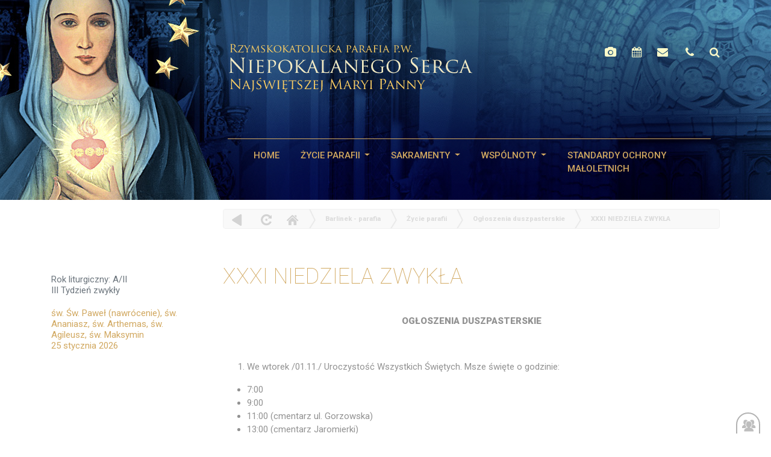

--- FILE ---
content_type: text/html; charset=UTF-8
request_url: https://parafiabarlinek.pl/a8775a22afc034b6bc7db8399ac80520
body_size: 9592
content:
    <html lang="pl">
  <head>
    <!-- Required meta tags -->
    <meta charset="utf-8">
    <meta name="viewport" content="width=device-width, initial-scale=1, shrink-to-fit=no">
    
    
<title>Barlinek - parafia </title>
<meta name="description" 			content=" "> 
<meta name="Keywords" 				content="">
<meta http-equiv="Creation-date" 	content="0">
<meta name="Author"					content="">
<meta name="Copyright" 				content="">
<meta name="Revisit-after" 			content="0">
<meta name="Distribution" 			content="">
<meta name="Robots" 				content=""> 
<base 								href="https://parafiabarlinek.pl/" />

 
       
       
        
       <link rel="shortcut icon" href="clients/_barlinek//templates/img/ico.png" type="image/x-icon">
      <link rel="icon" href="clients/_barlinek//templates/img/ico.png"  type="image/x-icon">
       
 <!-- bootstrap 4 -->      
<script src="https://code.jquery.com/jquery-3.5.1.slim.min.js" integrity="sha384-DfXdz2htPH0lsSSs5nCTpuj/zy4C+OGpamoFVy38MVBnE+IbbVYUew+OrCXaRkfj" crossorigin="anonymous"></script>
<script src="https://cdn.jsdelivr.net/npm/popper.js@1.16.0/dist/umd/popper.min.js" integrity="sha384-Q6E9RHvbIyZFJoft+2mJbHaEWldlvI9IOYy5n3zV9zzTtmI3UksdQRVvoxMfooAo" crossorigin="anonymous"></script> 
<link rel="stylesheet" href="https://stackpath.bootstrapcdn.com/bootstrap/4.5.0/css/bootstrap.min.css" integrity="sha384-9aIt2nRpC12Uk9gS9baDl411NQApFmC26EwAOH8WgZl5MYYxFfc+NcPb1dKGj7Sk" crossorigin="anonymous">
<script src="https://stackpath.bootstrapcdn.com/bootstrap/4.5.0/js/bootstrap.min.js" integrity="sha384-OgVRvuATP1z7JjHLkuOU7Xw704+h835Lr+6QL9UvYjZE3Ipu6Tp75j7Bh/kR0JKI" crossorigin="anonymous"></script>    
       
 <link rel="stylesheet" href="https://cdnjs.cloudflare.com/ajax/libs/font-awesome/4.7.0/css/font-awesome.min.css">

 
    
      <script src="https://ajax.googleapis.com/ajax/libs/jquery/1.12.4/jquery.min.js"></script>
        <script src="clients/_barlinek//templates/js/bootstrap.min.js"></script><!-- obsługa okna modal -->
 
    
    
    <!-- lighbox dla bootrap4 -->
     <script src="https://cdnjs.cloudflare.com/ajax/libs/ekko-lightbox/5.3.0/ekko-lightbox.min.js" integrity="sha512-Y2IiVZeaBwXG1wSV7f13plqlmFOx8MdjuHyYFVoYzhyRr3nH/NMDjTBSswijzADdNzMyWNetbLMfOpIPl6Cv9g==" crossorigin="anonymous"></script>
    <link rel="stylesheet" href="https://cdnjs.cloudflare.com/ajax/libs/ekko-lightbox/5.3.0/ekko-lightbox.css" integrity="sha512-Velp0ebMKjcd9RiCoaHhLXkR1sFoCCWXNp6w4zj1hfMifYB5441C+sKeBl/T/Ka6NjBiRfBBQRaQq65ekYz3UQ==" crossorigin="anonymous" />
  
  
   <script src="clients/_barlinek//templates/js/js.js"></script>
    
  
     
    <meta property="og:title" content="XXXI NIEDZIELA ZWYKŁA" />
	<meta property="og:description" content="OGŁOSZENIA DUSZPASTERSKIE
" />
	<meta property="og:url" content="https://parafiabarlinek.pl/a8775a22afc034b6bc7db8399ac80520" />
	
 
 <meta property="og:image" content="https://parafiabarlinek.pl/" /> 
 
    
    
    
      
    
    <!-- slider dla kafelek w stopce -->
  <link rel="stylesheet" type="text/css" href="clients/_barlinek//templates/css/slick.css">
  <link rel="stylesheet" type="text/css" href="clients/_barlinek//templates/css/slick-theme.css">
<script src="clients/_barlinek//templates/js/slick.js" type="text/javascript" charset="utf-8">  </script>
    
     
    
    <link href="clients/_barlinek//templates/css/design-2020-11.css?v=3" rel="stylesheet">
    <link href="clients/_barlinek//templates/css/barlinek.css?v=3" rel="stylesheet">
  
          
    <!-- Global site tag (gtag.js) - Google Analytics -->
<script async src="https://www.googletagmanager.com/gtag/js?id=G-DM37T7H5F7"></script>
<script>
  window.dataLayer = window.dataLayer || [];
  function gtag(){dataLayer.push(arguments);}
  gtag('js', new Date());

  gtag('config', 'G-DM37T7H5F7'); 
</script>
    
    
     
    
<script type="text/javascript" src="https://parafiabarlinek.pl/biblioteki/js/3.2.panel.js"></script>
<script type="text/javascript" src="https://parafiabarlinek.pl/biblioteki/js/3.2.1.panel.js"></script>
<script   src="https://parafiabarlinek.pl/ui/jquery-ui12.min.js"     ></script>  
<script type="text/javascript" src="https://parafiabarlinek.pl/biblioteki/js/eModal.min.js"></script>
<link type="text/css" href="https://parafiabarlinek.pl/3.2.templates/styl.css" rel="stylesheet" />	

</head>
 <body class="statyczny"  id="art_6881" > 
 
  
    <script>
  	
  	
  	var art_id = 6881;
  	
  	
  	
  	
  </script>
 
  
  
  
   
   
    
 
 <div id="ajaxloader1" > loading... </div>
  
  
  
   
	 
	 
 
 <!-- </head>  <body> -->
  

  <div class="tlo_g">
   <header>

  <input type="text" class="autosearch " id="form-search2"   placeholder="Search"   >  

<div id="winieta" class="podstrony"> 


      
<div class="container">
 <div class="row">
 <div class="  col logos offset-lg-3 col-lg-6">
    <img src="clients/_barlinek/templates/img/tytul.svg">  </div>
     <div class="  col-lg-3 ikony"  >
                    <a href="/fotogaleria" class="test"><i class="fa fa-camera"></i>  </a>
                    <a href="/kalendarz" class="test"> <i class="fa fa-calendar"></i> </a>
                    <a href="/kontakt" class="test"><i class="fa fa-envelope"></i> </a>
                    <a href="tel:95 746 12 04
Proboszcz: 512 785 441" class="test"><i class="fa fa-phone"></i> </a>  
                    <a href="" class="szukaj">  <i class="fa fa-search"></i></a>
  </div> 
          
</div>
        
  
   
<div class="container">
 <div class="row">   
     
      <div class=" offset-md-3 col-md-9 menu"  >
         <!-- menu -->
<nav class="navbar navbar-expand-lg   ">
  
  <button class="navbar-toggler" type="button" data-toggle="collapse" data-target="#navbarNavDropdown" aria-controls="navbarNavDropdown" aria-expanded="false" aria-label="Toggle navigation">
  <i class="fa fa-align-justify"></i>
  </button>
 
  
   
     <div class="collapse navbar-collapse  " id="navbarNavDropdown"   >
   
     
      
        <ul class="navbar-nav     "  >
         
        
                      
              

  
  
 
    
                                          <li class="active nav-item">  <a class="nav-link" href="/">HOME </a> </li>
                                                                                
                  <li class="dropdown">
                  <a href="#" class="dropdown-toggle nav-link" data-toggle="dropdown"  >Życie parafii <span class="glyphicon glyphicon-chevron-down" aria-hidden="true"></span></a>
                  <ul class="dropdown-menu " aria-labelledby="navbarDropdownMenuLink">         
                                                                               <li role="separator" class="divider"></li>
                                       <li class="active"><a href="ogloszenia-duszpasterskie" class="dropdown-item">Ogłoszenia duszpasterskie   </a></li>
                                 
                                                <li role="separator" class="divider"></li>
                                       <li class=""><a href="fotogaleria" class="dropdown-item">Fotogaleria   </a></li>
                                 
                                                <li role="separator" class="divider"></li>
                                       <li class=""><a href="spacer-wirtualny" class="dropdown-item">Spacer wirtualny   </a></li>
                                 
                                                <li role="separator" class="divider"></li>
                                       <li class=""><a href="video-audio" class="dropdown-item">Video / Audio   </a></li>
                                 
                                                <li role="separator" class="divider"></li>
                                       <li class=""><a href="duszpasetrze" class="dropdown-item">Duszpasterze   </a></li>
                                 
                                                                                                                                                                                                                                                                                              </ul>
                  </li>
                                    
                                                                                                                                                                     
                  <li class="dropdown">
                  <a href="#" class="dropdown-toggle nav-link" data-toggle="dropdown"  >SAKRAMENTY <span class="glyphicon glyphicon-chevron-down" aria-hidden="true"></span></a>
                  <ul class="dropdown-menu " aria-labelledby="navbarDropdownMenuLink">         
                                                                                                                                                                                                                   <li role="separator" class="divider"></li>
                                       <li class=""><a href="msze-sw-i-nabozenstwa" class="dropdown-item">Msze święte i nabożeństwa   </a></li>
                                 
                                                <li role="separator" class="divider"></li>
                                       <li class=""><a href="czytania" class="dropdown-item">Słowo Boże   </a></li>
                                 
                                                <li role="separator" class="divider"></li>
                                       <li class=""><a href="chrzest" class="dropdown-item">Chrzest   </a></li>
                                 
                                                <li role="separator" class="divider"></li>
                                       <li class=""><a href="pierwsza-komunia" class="dropdown-item">Pierwsza komunia   </a></li>
                                 
                                                <li role="separator" class="divider"></li>
                                       <li class=""><a href="bierzmowanie" class="dropdown-item">Bierzmowanie   </a></li>
                                 
                                                <li role="separator" class="divider"></li>
                                       <li class=""><a href="malzenstwo" class="dropdown-item">Małżeństwo   </a></li>
                                 
                                                <li role="separator" class="divider"></li>
                                       <li class=""><a href="sakrament-namaszczenia-chorych" class="dropdown-item">NAMASZCZENIE CHORYCH   </a></li>
                                 
                                                <li role="separator" class="divider"></li>
                                       <li class=""><a href="pogrzeb(2)" class="dropdown-item">Pogrzeb   </a></li>
                                 
                                                                                        </ul>
                  </li>
                                    
                                                                                                                                                                                                                        
                  <li class="dropdown">
                  <a href="#" class="dropdown-toggle nav-link" data-toggle="dropdown"  >WSPÓLNOTY <span class="glyphicon glyphicon-chevron-down" aria-hidden="true"></span></a>
                  <ul class="dropdown-menu " aria-labelledby="navbarDropdownMenuLink">         
                                                                                                                                                                                                                                                                                                                                                                                                                         <li role="separator" class="divider"></li>
                                       <li class=""><a href="zywy-rozaniec-w-parafii-pw-bozego-ciala-w-szczecinie" class="dropdown-item">Żywy Różaniec    </a></li>
                                 
                                            </ul>
                  </li>
                                    
                                                                                             <li class=" nav-item">  <a class="nav-link" href="nowa">STANDARDY OCHRONY MAŁOLETNICH </a> </li>
                                    
    </ul>
  </div>
</nav>
           
     </div> 
           
</div>
</div>      
           
  
     
     
     
     
     
     
     
     
     
     
      </div> 
     
      </div><!-- end winieta -->    
        
  </header>      
           
 <div id="kategoria6805">  
<div class="container">
 


<div class="row">

  <div class="col-md-3 d-none d-lg-block">
   <div class="sticky">
          
 
 
 
 
 <div class="data1">
    
 Rok liturgiczny: A/II 
<br>
III Tydzień zwykły

<br><div class="swieci">
 św. Św. Paweł (nawrócenie), św. Ananiasz, św. Arthemas, św. Agileusz, św. Maksymin 

</div>


    
</div>


<div class="data2">
    
25 stycznia 2026

    
</div>


 
 
 
</div>
    </div>
    
    
    
 <div class="col-lg-9 col-sm-12">


  
  
    
  <div id="ikony_kategorii">
 	
 <!-- end ikony_kategorii --></div>
 <div class="clearfloat"> </div>
 
   
  <!-- treśc news -->
 <div class=" podMenu">
  
				<div class="news_belk">
   		    
   		     		  </div><!-- end nav belka -->
   	 </div>
   	 
   	
   
  
    
<div class="kolumna_news">       
               
  <article class="article">
  
  
   
 
	
<div class="menu_poziom_2015">  
 
 <A HREF="#" class="i_wstecz"  title="Powrót" onClick="window.history.back();"> powrót</A>  
<A HREF="#" class="i_odswiez" title="Odśwież" onClick="window.location.reload();return false;" >  odśwież </A>    
<a href=""  title="Strona główna"  class="iq_home">  Home  </a>  
 
	  
	 
	  
	<span class="i_strzalka"> &raquo; </span> 
	<a href="home" > Barlinek - parafia</a>
		 
  
	 
	  
	<span class="i_strzalka"> &raquo; </span> 
	<a href="zycie-parafii" > Życie parafii</a>
		 
  
	 
	  
	<span class="i_strzalka"> &raquo; </span> 
	<a href="ogloszenia-duszpasterskie" > Ogłoszenia duszpasterskie</a>
		 
  
	 
	  
	<span class="i_strzalka"> &raquo; </span> 
	<a href="a8775a22afc034b6bc7db8399ac80520" > XXXI NIEDZIELA ZWYKŁA</a>
		 
 </div>	
  
  
<header class="header">
   
     <script>  $(".zamknij_news").on('click', function(e)    {
     	
     	 e.preventDefault(); 
     	 
     	$('.container.contentSite').slideUp('slow'); 
     	setTimeout( function() {      window.history.back(); } , 1000); 
     	 
     	
     	 
     	   });  </script>
      

 <h2 class="title">XXXI NIEDZIELA ZWYKŁA</h2></header><!-- /.header -->
  
 <div class="pas_daty">   
      <i class="fa fa-calendar" aria-hidden="true"></i> 29   października 2022r.
          Odsłon:  <i class="fa fa-eye" aria-hidden="true"></i>  1224 
          
          
          
              
          <a href="https://parafiabarlinek.pl/a8775a22afc034b6bc7db8399ac80520?print" class="print icon" id="print" aria-hidden="true" ><i class="fa fa-print" aria-hidden="true"></i> </a>
        
          
  
          
          </div>
            
            <div class="strongTopText">
             <p align="center"><strong>OGŁOSZENIA DUSZPASTERSKIE</strong></p>

        </div><!-- /.strongTopText -->

   
   
   
   <div class="gallery">
 
 	
      <div class="row">
               
    
<!---------------------------------------------------     GALERIA  --------------------------------------------------->
 <!--------------------------------------------------------------- end galeria --------------------------------------------->  
	 
 

    
      </div><!-- /.col-lg-12 -->




<!--begin modal window-->
 
<!--end myModal--></div>

   <div class="text">
       
        <div class="bottomText">
       <p align="center">&nbsp;</p>

<ol>
	<li>We wtorek /01.11./ Uroczystość Wszystkich Świętych. Msze święte o godzinie:</li>
</ol>

<ul>
	<li>7:00</li>
	<li>9:00</li>
	<li>11:00 (cmentarz ul. Gorzowska)</li>
	<li>13:00 (cmentarz Jaromierki)</li>
	<li>15:00&nbsp;(cmentarz ul. Gorzowska)</li>
	<li>18:00.</li>
</ul>

<p style="margin-left: 40px;">Po mszy świętej o&nbsp;godzinie 11:00 i 15:00, będzie możliwość poświęcenia nagrobków.</p>

<p style="margin-left: 40px;">O godzinie 10:30 procesja na cmentarzu z modlitwą za zmarłych, początek od bramy głównej.</p>

<ol>
	<li value="2">W środę /02.11./ Wspomnienie Wszystkich Wiernych Zmarłych, Dzień Zaduszny. Msze&nbsp;święte o godzinie 7:00, 9:00, 18:00.</li>
</ol>

<p style="margin-left: 40px;">O godzinie 15:00 na cmentarzu koronka do Miłosierdzia Bożego, przy grobach kapłańskich.</p>

<ol>
	<li value="3">W tym tygodniu przypada pierwszy czwartek, piątek i sobota miesiąca.</li>
</ol>

<p style="margin-left:42.55pt;">W czwartek modlimy się o powołania, adoracja od godziny 17:30.</p>

<p style="margin-left:42.55pt;">W piątek możliwość spowiedzi świętej od godziny 17:00. Po mszy świętej zmiana tajemnic Żywego Różańca.</p>

<p style="margin-left:42.55pt;">W sobotę nabożeństwo po Mszy Świętej porannej. W tym dniu odwiedzimy naszych chorych i jednocześnie prosimy o zgłoszenie chęci przyjęcia posługi sakramentalnej</p>

<ol>
	<li value="4">Od przyszłej niedzieli o godzinie 15:00 będziemy modlić się na cmentarzu w intencji naszych zmarłych. Po zakończonej modlitwie będzie możliwość poświęcenia nagrobków.</li>
	<li value="5">Modlitwa różańcowa w poniedziałek o godzinie 17:30.</li>
	<li value="6">Na stoliku przy wyjściu z kościoła zostały wyłożone kartki na wypominki. Prosimy,&nbsp;aby imiona były zapisane w mianowniku, w sposób czytelny. Modlitwa wypominkowa od poniedziałku do soboty o godzinie 17:30 rozpocznie się od 02.11.</li>
	<li value="7">W czwartek, 3 listopada, zapraszamy do Archikatedry, gdzie o godz. 12.00 odbędzie się Msza Święta pod przewodnictwem Księdza Arcybiskupa Metropolity Andrzeja&nbsp;Dzięgi w intencji Śp. Księży Arcybiskupów, Śp. Księży Biskupów i&nbsp;Śp.&nbsp;Kapłanów, którzy posługiwali w Archidiecezji Szczecińsko-Kamieńskiej od 1972 r.</li>
	<li value="8">Przy wyjściu z kościoła można nabyć prasę katolicką.</li>
	<li value="9">Za ofiary składane na cele parafialne serdecznie dziękujemy, Bóg&nbsp;zapłać.</li>
</ol>

<p align="right"><strong>WASI DUSZPASTERZE</strong></p>

        </div><!-- /.bottomText -->
      </div><!-- /.text -->
      
      
 <!-- 2021 to już nie jest mapa google -->

 
 <link rel="stylesheet" href="plugins/openstreet/leaflet.css" />
 <script src="plugins/openstreet/leaflet.js"></script>
	
 
<div style="clear: both"></div> 

	
    	<div id="mapa1" style="margin-top: 20px; width:100%; height: 400px;"> </div>
    	


 <script>
    
 
	var mymap ='';
var punkty = {};
var map= null;
var infowindow = null;
var ilosc_punktow = 0;     
 
var markers = [];
var punkt = [    53.422969,   14.559625 ] ; // gdzie startujemy mape



    
$( document ).ready(function() {
GetGps( );
/*


  var latlng = new google.maps.LatLng(punkt );
    
    var options = {
			        zoom: 7,
			        center: punkt ,
			     
			        mapTypeId: google.maps.MapTypeId.ROADMAP
   				 };

        	

*/

});     
 
        
        
        
   
   
    
 function GetGps( options )
 	{
 	
 	$.ajax({
 	    url : 'panel_cms.php',
        type: 'GET',
        data :  { 'kontrolka' : 'gps'  , 'art_id' : art_id  },
        dataType: 				"json",
					 
        
        success:function(data, textStatus, jqXHR) 
        {
        	
        	console.log('pobrano GPS');
        	punkty = data.punkty;
        	console.log('pobrano GPS w ilości: ' + punkty.length);
        	
        	
        	if( punkty.length == 0)
        	{
        	
        	$("#mapa1").hide();	
        	return;	
        	}	  
		        	
		   
		        	  mymap = L.map('mapa1').setView([   punkt[0] , punkt[1]  ], 9);

	

<!--
L.tileLayer('https://api.mapbox.com/styles/v1/{id}/tiles/{z}/{x}/{y}?access_token=pk.eyJ1IjoibWFwYm94IiwiYSI6ImNpejY4NXVycTA2emYycXBndHRqcmZ3N3gifQ.rJcFIG214AriISLbB6B5aw', { 
		maxZoom: 18,
		attribution: 'Map data &copy; <a href="https://www.openstreetmap.org/copyright">OpenStreetMap</a> contributors, ' +
			'Imagery © <a href="https://www.mapbox.com/">Mapbox</a>',
		id: 'mapbox/streets-v11',
		tileSize: 512,
		zoomOffset: -1
	}).addTo(mymap);
-->


L.tileLayer('https://tile.openstreetmap.org/{z}/{x}/{y}.png', {
     attribution: '&copy; <a href="https://www.openstreetmap.org/copyright">OpenStreetMap</a> contributors'
}).addTo(mymap);





 



      
		       
        
        var markers = [];

$.each(punkty, function(i, val) {

    var marker = L.marker([val.lat, val.lng])
        .addTo(mymap)
        .bindPopup(val.opis || '');

    markers.push(marker);

});

/* automatyczne dopasowanie widoku */
if (markers.length > 0) {
    var group = L.featureGroup(markers);
    mymap.fitBounds(group.getBounds(), {
        padding: [30, 30]
    });
}

		     
		 
     
		   
		
		        
		        
		        
		        
      	        	
 	   }
 	
 	});
} // end function 	
 	
 	
 	
  
   
   

   
   
   
    </script>


   
 
  
 
 
    	 
   		   	 


 
<!-- ARTYKUŁY  ---------------  podnewsy strony -->   		   
   		       		   		 
<br><br>
      
 
     <!-- STOPKA -->
     
     <!-- stopka -->				
<script>	


function goBack() {    window.history.back();}



 $(function(){
 	
  	console.log("stopka start");
     	 $("#strz111").on('click', function(e) 
              
              {
              			e.preventDefault();
                        $('html, body').animate({
                        scrollTop: $("body").offset().top }, 2000); 
              });
              
              
              
   $(".icon-right a").on('click', function(e){
   	
   	e.preventDefault();
    
   	
   	
   		$(".warstwaOpisowa").show("slow");
   		$(".warstwaOpisowa").empty().append('rrrrr');
   	
   	
   	var kon = $(this ).attr('id');
   	var text = $(this).attr('title');
   	
   	
				   	// drukuj
				   	if(kon == 'print') 
				   	window.open("https://parafiabarlinek.pl/a8775a22afc034b6bc7db8399ac80520?print" );
				   	
				   	
				   	
				 	if(kon == 'qr') {
				 	text = text + '<img class="img-responsive" 	src="https://parafiabarlinek.pl/plugins/phpqrcode/generuj_url.php?link=I3MmZ2s5MGh0dHBzOi8vcGFyYWZpYWJhcmxpbmVrLnBs/I3MmZ2s5MGE4Nzc1YTIyYWZjMDM0YjZiYzdkYjgzOTlhYzgwNTIw">';
   						}
   					
   					
   					$(".warstwaOpisowa").empty().append('<em style="text-align:right">' + text + '</em>');
   	
   	
   });         
         

	
	});
	
</script>

     
     
     
     <div class="warstwaOpisowa" style="display:none">asdas  </div>


     
      <footer class="articleFooter">
        <div class="arrowUp">
          <a href="#" id="up" class="arrowUp-span icon" aria-hidden="true">
              
<i class="fa fa-chevron-up" aria-hidden="true"></i>

              
              
          </a>
        </div>

 
     <script>  $("#up").on('click', function(e)    { e.preventDefault();  $("html, body").animate({ scrollTop: 0 }, 1000); });  </script>


        <div class="icon-left">
          <a href="#" class="arrowLeft icon" onclick="goBack()" aria-hidden="true"> <i class="fa fa-arrow-left" aria-hidden="true"></i>
</a>
          <a target="_blank" href="http://www.facebook.com/sharer.php?u=https://parafiabarlinek.pl/a8775a22afc034b6bc7db8399ac80520" class="thumb icon" aria-hidden="true"><i class="fa fa-facebook-square" aria-hidden="true"></i></a>
          <a  href="mailto:?subject=Polecam artykuł&amp;body=Przeczytaj artykuł: https://parafiabarlinek.pl/a8775a22afc034b6bc7db8399ac80520"  class="mail icon" aria-hidden="true"><i class="fa fa-envelope" aria-hidden="true"></i></a>
        </div><!-- /.icon left -->

        <div class="icon-right">
          <a href="https://parafiabarlinek.pl/a8775a22afc034b6bc7db8399ac80520?print" class="print icon" id="print" aria-hidden="true" ><i class="fa fa-print" aria-hidden="true"></i> </a>
          <a href="#" class="qr icon" aria-hidden="true" id="qr"    title="Zeskanuj smartfonem kod i czytaj artykuł w telefonie..."><i class="fa fa-qrcode" aria-hidden="true"></i></a>
          <a href="#" class="person icon" aria-hidden="true" title="Autor treści: 59" > <i class="fa fa-user" aria-hidden="true"></i>
</a>
          <a href="#" class="eye icon" aria-hidden="true" title="Odsłon: 1224"><i class="fa fa-eye" aria-hidden="true"></i></a>
          <a href="#" class="date icon" aria-hidden="true" title="Dodano: 2022-10-29 09:09:30"> <i class="fa fa-calendar-o" aria-hidden="true"></i></a>
        </div><!-- /.icon right -->
      </footer><!-- /.articleFooter -->
      </article><!-- /.article -->

</div>
    </div><!-- end belka news -->

</div><!-- row -->
 

</div><!-- /.container -->
<!-- end kategoria --></div>

<section class="stopka">
  <div class="czarny">
<div class="container">
 <div class="row">                                     
                                           
<div class="col-md-4 adres">
<h2> <small>Rzymskokatolicka Parafia pw. </small>Niepokalanego Serca NMP </h2>
ul. Kościelna 3<br>
74-320 BARLINEK  

<br><br>
<strong>Nr konta parafialnego:</strong>
GBS Barlinek o/Barlinek<br>
41 8355 0009 0000 7966 2000 0001   

   
   
<br><br>
    
<strong>Kancelaria czynna:</strong>
wtorek, środa - godz. 16.00-17.00. <br>

 <div class="icony">
<a href="tel:95 746 12 04
Proboszcz: 512 785 441">  <i class="fa fa-phone"></i>  tel: 95 746 12 04
Proboszcz: 512 785 441 </a>
<a href="mailto:biuro@parafiabarlinek.pl"><i class="fa fa-envelope"></i>  biuro@parafiabarlinek.pl  </a> 
<a href="https://www.facebook.com/facebook.com/Parafia-Barlinek-106238558013053//" target="_blank">  <i class="fa fa-facebook-square"></i>   facebook.com/Parafia-Barlinek-106238558013053/ </a>
</div>

</div>

<div class="col-md-2   ">
          
 

</div>
          
<div class="col-md-6 mapa ">
    <h2>Gdzie nas znajdziesz</h2> 
 <div id="mapa" style="width:100%; height:292px "> mapa</div>    
  
  
  
               <div class="row ">
                    
                   
                     
                    <div class="col-sm-6  text-center">
                        
                        <select name="parafia" id="parnavi" class="float-md-left"> 
                           
                           
                           
                               
 
                           
                            
                            <option value="52.99221 , 15.21896"> Barlinek - Kościół parafialny pw Niep. Serca NMP </option>
                             <option value="52.95975 , 15.12147"> Rychnów Kościół filialny pw Wniebowzięcia NMP </option>
                              <option value="52.9159 , 15.28455"> Moczydło Kościół filialny pw św.Józefa Robotnika </option>
                             
                             
                             
                             
                       </select>
                  </div>
                <div class="col-sm-6 text-center  ">
                         <button  data-id="53.46309 , 15.33368"  class="nawiguj   float-xl-none float-sm-right float-md-right float-lg-right float-xl-right nawiguj"><i class="fa fa-location-arrow" aria-hidden="true"></i>    Nawiguj</button>
                        
                    </div>
             
                </div>
  
  

</div>
        </div>                                         
           
                                                          
                                                                                    
     </div>
     
     
      <div class="container copy">
 <div class="row">  
    
     <div class="col-md-6 ">  ©  2021 - 2026 Wszelkie Prawa Zastrzeżone - Polityka prywatności </div>
      <div class="col-md-6 kompania"> <a href="http://kompania.info" id="kompania"> Kompania Twórcza - projektowanie stron, logo, obsługa graficzna, programowanie w internecie </a> </div>     
       
       
       
        </div>  
      
        
     
 
 
</div>
    
    </div>
</section>                                                                              
                            
    


   

<link rel="stylesheet" href="https://unpkg.com/leaflet@1.7.1/dist/leaflet.css" />
<script src="https://unpkg.com/leaflet@1.7.1/dist/leaflet.js"></script>
<script>

	
    
	var mymap = L.map('mapa').setView([ 52.99221 , 15.21896 ], 10);
 




L.tileLayer('https://api.mapbox.com/styles/v1/{id}/tiles/{z}/{x}/{y}?access_token=pk.eyJ1IjoibWFwYm94IiwiYSI6ImNpejY4NXVycTA2emYycXBndHRqcmZ3N3gifQ.rJcFIG214AriISLbB6B5aw', {
		maxZoom: 14,
		attribution: 'Map data &copy; <a href="https://www.openstreetmap.org/copyright">OpenStreetMap</a> contributors, ' +
			'Imagery © <a href="https://www.mapbox.com/">Mapbox</a>',
		id: 'mapbox/streets-v11',
		tileSize: 512,
		zoomOffset: -1
	}).addTo(mymap);


    
    
    
    
    
    
    
	  L.marker([ 52.99221 , 15.21896]).addTo(mymap).bindPopup( ' <a href="https://kuria.pl/wspolnoty/koscioly/--Barlinek-Kosciol-parafialny-pw-Niep-Serca-NMP_37" > <span class="x1" > <img src="https://kuria.pl/clients/_kuria/_upload/_cache_new/clients/_kuria/_upload/_koscioly/250x130_wymuszony/b03_89.jpg" width="250" height="130" class="ramka" /> <br>Barlinek</span> <br>Kościół parafialny pw Niep. Serca NMP</a> » ') ;   
		
		 L.marker([ 52.95975 , 15.12147]).addTo(mymap).bindPopup( ' <a href="https://kuria.pl/wspolnoty/koscioly/--Rychnow-Kosciol-filialny-pw-Wniebowziecia-NMP_38" > <span class="x1" > <img src="https://kuria.pl/clients/_kuria/_upload/_cache_new/clients/_kuria/_upload/_koscioly/250x130_wymuszony/b03_r21.jpg" width="250" height="130" class="ramka" /> <br>Rychnów</span> <br>Kościół filialny pw Wniebowzięcia NMP</a> » ') ;   
		
		 L.marker([ 52.9159 , 15.28455]).addTo(mymap).bindPopup( ' <a href="https://kuria.pl/wspolnoty/koscioly/--Moczydlo-Kosciol-filialny-pw-swJozefa-Robotnika_39" > <span class="x1" > <img src="https://kuria.pl/clients/_kuria/_upload/_cache_new/clients/_kuria/_upload/_koscioly/250x130_wymuszony/b03_m20.jpg" width="250" height="130" class="ramka" /> <br>Moczydło</span> <br>Kościół filialny pw św.Józefa Robotnika</a> » ') ;   
		
		
    
    
    
    
    
    var popup = L.popup();
    
 

</script>
                                                                                                           
  <!--   -0.966674 all        
 	  
    Wersja CMS: 3.2.2022
    Czas wygenerowana strony 
    zaladowano mysql=> 0.00050399999999995s
	  załadowano standardowe dane=> 0.00135s
	  pobrano kategorie=> 0.00161s
	  grupy rodzaje=> 0.0016499999999999s
	  ustalono kontroler=> 0.0016699999999999s
	  ustalono rodzine=> 0.0016759999999999s
	  pobrano listę news=> 0.006856s
	  zaladowano pliki => 0.0078279999999999s
	  koniec_strony=> 0.0090889999999999s
	  0.0090889999999999
   -->


   

<script type="text/javascript">
        $(document).ready(function () {
			
		 
info = getInfoBrowser();

			
			$.ajax('/brama.php', {
				type: 'get',  // http method
				data: { ekran:  window.screen.width + 'x' + window.screen.height , ident :  , br : info.name , v : info.version },  
				success: function (data, status, xhr) {
					 
				},
				error: function (jqXhr, textStatus, errorMessage) {
						$('p').append('Error: ' + errorMessage);
					}
			});
		 
    });



function getInfoBrowser() {
    var ua = navigator.userAgent, tem,
    M = ua.match(/(opera|chrome|safari|firefox|msie|trident(?=\/))\/?\s*(\d+)/i) || [];
    if (/trident/i.test(M[1])) {
        tem = /\brv[ :]+(\d+)/g.exec(ua) || [];
        return { name: 'Explorer', version: parseInt((tem[1] || '')) };
    }
    if (M[1] === 'Chrome') {
        tem = ua.match(/\b(OPR|Edge)\/(\d+)/);
        if (tem != null) { let app = tem.slice(1).toString().split(','); return { name: app[0].replace('OPR', 'Opera'), version: parseInt(app[1]) }; }
    }
    M = M[2] ? [M[1], M[2]] : [navigator.appName, navigator.appVersion, '-?'];
    if ((tem = ua.match(/version\/(\d+)/i)) != null) M.splice(1, 1, tem[1]);
    return {
        name: M[0],
        version: parseInt(M[1])
    };
}

 





    </script>



<!--




szablon: '.newsy.tpl.'
kontroler: '.statyczny.'
 


--> Array
(
    [status] => 1
)
 


--- FILE ---
content_type: text/css
request_url: https://parafiabarlinek.pl/clients/_barlinek//templates/css/design-2020-11.css?v=3
body_size: 2296
content:
@media (max-width: 576px) {  
button.slick-next.slick-arrow {
    display: none!important;
}
}
 
body {
    
        font-family: Roboto;
    
    
}


div#pasek {
    background: #8080802e;
}


div#pasek .winieta_margines{
    
 
    
    
}

div.sticky {
    position: -webkit-sticky;
    position: sticky;
    top: 26px;
    margin-bottom: 46px;
    margin-top: 172px;
}


div.col-md-9.kolumna_slideshow {
    
    
    
    padding:0px!important;
    
    
}







 
#ajaxloader1 { display:none }





.glowna .artykul {


margin: 40px 0 1px 0px;  
    
}

.glowna .artykul img , .artykul .ramka_foto {
    
    background: linear-gradient(180deg, #000000 0%, rgba(21, 21, 21, 0.46) 0.01%, rgba(255, 255, 255, 0) 100%), url(11393283_838282402925588_5619455914783763311_o.jpg), url(Checker.png);
border-radius: 1px;
    filter: drop-shadow(0px 4px 4px rgba(0, 0, 0, 0.25));
    
    
}

.glowna .artykul .data { font-weight: bold;
    font-weight: bold;
    font-size: 13px;
    /* line-height: 27px; */
    display: block;
    color:  #8080803d;
    margin-top: 40px;


}

 

.glowna .artykul .text {
    
    height: 6em;
    overflow: hidden;
    display: -webkit-box;
    -webkit-line-clamp: 6;
    -webkit-box-orient: vertical;
    
    
}


.artykul a.wiecej {    color:   #8080803d ;  display: block; text-align: right; }


.glowna .artykul a.wiecej::before {
    display: block;
    content: "";
    width: 87%;
    border-bottom: 1px solid  #8080803d;
    margin-top: 22px;
    margin-bottom: -8px;
    
}


.glowna .artykul .ramka_foto {  
    width: 100%;
    height: 174px;
    background: #00000014;
}

.artykul  h1 a {
    
    
 
font-style: normal;
font-weight: bold;
font-size: 19px;
       margin-bottom: 4px;  
    
    
   
    overflow: hidden;
    display: -webkit-box;
    -webkit-line-clamp: 2;
    -webkit-box-orient: vertical;
    overflow: hidden;
 
    margin: 7px 0 25px 0;
        min-height: 2em;
    
}

.glowna .artykul p {
    
    

font-style: normal;
font-weight: normal;
font-size: 14px;
line-height: 16px;

color: #4A4A49;
    
    
}
.glowna a.wiec {
    display: block;
    text-align: right;
    font-style: normal;
    font-weight: bold;
    font-size: 15px;
    line-height: 18px;
    clear: both;
    width: 100%;
    margin: 118px 0;
    /* opacity: .6; */
}




/* belka boczna kalendarz */
div#kalendarz_boczny {
    
}

#kalendarz_boczny .naglowek {
position: relative;    
margin: 30px 0 10px 0 ;
    border-bottom: 1px solid rgba(196, 196, 196, 0.55);
    
    
    
}

#kalendarz_boczny .naglowek .miesiac{
font-weight: 200;
font-size: 38px;
line-height: 51px;
  color: #4790D5;


}

#kalendarz_boczny .naglowek .rok  {
 
    position:absolute;
    top: 0px;
    right: 0px;
    font-size: 14px; opacity: .6;
    
    
    
}


#kalendarz_boczny a.next , #kalendarz_boczny a.prev {
    
    
    position:absolute;
    bottom:  6px;
    right: 0px;
    font-size: 24px;
    
     
}
#kalendarz_boczny a.prev { right: 30px ; opacity: .3   }
 

#kalendarz_boczny .wydarzenia {
    width: 100%;
    min-height: 141px;
}




#kalendarz_boczny .wydarzenia .linia_k {
    display: flex;
    flex-direction: row;
    width: 100%;
    border-bottom: solid 1px #a0b8b052;
    padding: 10px 0 10px 0;}
#kalendarz_boczny .wydarzenia .linia_k .kalendarium {    
    display: flex;
    flex-direction: column;
    
}

#kalendarz_boczny .dz {
    font-size: 38px;
    color: black;
    margin: 0px 0 1px 0;
    width: 56px;
     
}

#kalendarz_boczny .dzs {
    
    font-weight: 200;
font-size: 18px;
line-height: 21px;
 

    
}

 #kalendarz_boczny .swieto .dzs { color:red}
#kalendarz_boczny .event .hour {
    font-weight: 800;
    margin-top: 11px;
    font-size: 12px;
}
#kalendarz_boczny .rzymskie {     
    display: flex;
    justify-content: space-evenly;
    margin: 14px 0;   } 
#kalendarz_boczny .rzymskie div.numer.zaznaczone { font-weight: bold}






h1.tytul {
    
    
    font-weight: bold;
font-size: 28px;
line-height: 36px;

/* blak */

 color: #4A4A49;
    margin: 78px 0 20px 0;
    
}


.gallery .album a img { width: 100% ; height: auto; max-height: 300px; min-height: 50px;}

.gallery p.title {
    font-size: 18px;
    line-height: 21px;
    margin: 20px 0;
    
    font-weight: bold;
}

.gallery .album .bottom { opacity: 1; font-size:22px;   }








/* ---------------------- slider kafelki */
 .slider2 {
        width: 100%;
        margin: 100px 0;
     
     max-height: 248px; 
    }

    .slick-slide {
      margin: 0px 20px;
    }

    .slick-slide img {
      width: 100%;
    }

    .slick-prev:before,
    .slick-next:before {
      color: black;
    }


    .slick-slide {
      transition: all ease-in-out .3s;
      opacity: .2;
    }
    
    .slick-active {
      opacity: .5;
    }

    .slick-current {
      opacity: 1;
    }


.slider2 img { width: 330px; height: auto}
.slider2 .cegla {  }
.slider2 .cegla h1 { width: 330px ; 
font-style: normal;
font-weight: bold;
font-size: 19px;
 
    
    line-height: 23px;
    color: #4A4A49;
    margin-top: 6px;
 
}
.slider2 .data { 
    margin-top: 23px;
    display:block;
      color: #C65453;
}
.slider2 .cegla .fa-camera {
    /* display: block; */
    font-size: 204px;
    text-align: center;
    display: block;
    opacity: .4;
}


.slick-prev:before, .slick-next:before {
    font-family: 'slick';
    font-size:  37px;
    line-height: 1;
    opacity: .75;
    
    -webkit-font-smoothing: antialiased;
    -moz-osx-font-smoothing: grayscale;
}

.slick-next:before {    content: '»';}
.slick-prev:before { content: '«';}
.slick-prev { left: -50px;      }
.slick-next { right: -50px;   }

 
.video a.wiecej2 {
    color: #777369;
    display: block;
    font-size: 17px;
    border-top: solid 1px #777369;
    margin: 126px 0px;
    z-index: 1111;
    position: inherit;
    line-height: 53px;
    text-align: right;
}


/* -------------------------- */
ul#ui-id-1 {
    background: white;
    padding: 20px;
}

li.ui-menu-item {
    padding: 10px 0 10px 0;
    border-bottom: solid 1px #8080807a;
    list-style: none;
}




.articleFooter {
    display: block;
    border-top: solid 1px #80808029;
    min-height: 119px;
}


.articleFooter a {  color: gray; font-size: 18px;     }

.articleFooter .icon-left   { float: left}

.articleFooter .icon-left i { padding-right: 20px; }

.articleFooter .icon-right   { float: right }
.articleFooter .icon-right i { padding-left: 20px; }
a#up {
    display: block;
    width: 50px;
    /* border: solid 1px gray; */
    text-align: center;
    height: 51px;
    border-radius: 89px;
    background: white;
    margin-top: -27px;
    margin: -25px auto 0 auto;
    padding-top: 14px;
}







/* galeria */


.okladka {
  
    height: 100%;
    margin-bottom: 41px; min-height: 300px; 
}
 


.okladka img {
    width: 100%;
    height: auto;
    margin-top: 20px;
    border-radius: 0px 11px 1px 11px;
    background-size: 100%;
    background-position: center center;
    transition: background 1s;
    border: solid 1px #00000021;
}

.okladka img:hover {background-size: 120%!important;}
.okladka h2 {
    
    font-size: 21px;  
    display: block;
    overflow: hidden;
    display: -webkit-box;
    -webkit-line-clamp: 2;
    -webkit-box-orient: vertical;
    overflow: hidden;
    min-height: 2em;
    margin-bottom: 20px; 
}

.okladka    span {
    display: block;
    font-size: 13px;
    color: #8080804f;
    line-height: 21px;
}

.okladka    span  i { padding-right: 10px }

.okladka .news_opis2 {
    padding: 20px;
    background: white;
    min-height: 169px;
    box-shadow: 1px 1px 9px #00000052;
    border-radius:11px 0px 11px 0px;
}










--- FILE ---
content_type: text/css
request_url: https://parafiabarlinek.pl/clients/_barlinek//templates/css/barlinek.css?v=3
body_size: 5991
content:
/* slownik kolorow 

Styl serwisu parafii Barlinek, Krzysztof Adamski
2021-12-28
 #D1A860;       - złoty







*/

@import url('https://fonts.googleapis.com/css2?family=Roboto:wght@100;400;500;900&display=swap');


div{ 

  
    


}


 

.text {
    text-align: justify;
}

a {
    color: #D1A860;  
    transition: background 1s;
}

a:hover {
    opacity: .5;
    transition: 1s;
    text-decoration: none
}


h2 {
    color: #c65453;
    font-size: 19px
}

.tlo_z_gradient {
    margin: 0 0 -63px 0;
}

h2,
h3 {
    color: var(--gray);
}



::selection {
    color: white;
    background: #D1A860;
}


::-moz-selection {
    color: white;
    background: #D1A860;
}

 

body {
    scrollbar-base-color: red;
    scrollbar-arrow-color: red;
    font-family: 'Roboto', sans-serif;
    font-size: 15px;
    padding-bottom: 25px;
    border-bottom: solid 47px #2a1e08;
    
    color:#929292;



}

table,
tr,
td,
th {
    font-size: 16px !important;
    border: none;
}

tr {
    border-bottom: dotted 1px gray;

}


td {
    padding: 19px 0px;
}

 





.ewangelia {
    color: #A4A4A4
}



.ewangelia h2 {
    color: #D1A860;
    font-weight: 400;
    margin: 6px 0 25px 0;
    font-size: 42px;
    font-weight: bold;
}

.ewangelia div.suwaki a .fa-home {
    margin-left: -4px
}

.ewangelia div.suwaki a {
    color: #A4A4A4;
    font-size: 40px;
    text-align: left;
    margin-top: 59px;
}




.ewangelia div.ew .text {
    font-size: 14px;
    max-height: 30em;
    overflow: hidden;
    max-width: 359px;
}

.ewangelia a {
    font-size: 85px;
    color: #fbd553;
    line-height: 1px;
    margin-bottom: 51px;
    display: block;
}

.ewangelia .psalm h2 {
    font-size: 24px;
    color: #A4A4A4;
}

.ewangelia .psalm {

    padding-left: 70px;
    font-size: 13px;

}

.ewangelia .ryba {
    background: url(../img/ryba.png) no-repeat right 34px;
}

@media (max-width: 751px) {



    .ewangelia div.suwaki a {
        float: left;
        margin-right: 47px;
        font-size: 27px;
    }

    .ewangelia .psalm {
        padding-left: 0px;
        padding-top: 80px;
        font-size: 13px;
        color: #D1A860;
        max-width: 300px;
    }

    .ewangelia {
        color: #A4A4A4;
        padding: 2px 50px !important;
    }

}







#winieta .logos img {
    margin-left: -5px;
    width: 100%;
    max-width: 434px;
}








/* winieta  */


#winieta {
    min-height: 698px;
    background-attachment: fixed;
    background: url(../img/barlinek_w.jpg) repeat-x  center top;
    background-size: contain;
    padding-top: 58px;
      

}



 #winieta.podstrony {
    min-height: 332px;
    background-attachment: fixed;
    background: url(../img/barlinek_w.jpg) repeat-x right -170px;
    /* background-size: contain; */
    padding-top: 58px;  background-attachment: fixed;
}

@media (max-width: 1600px) {
  
    #winieta {
        background-position: center 0;
        background-size: cover !important;


    }
    
    
    
   #winieta.podstrony {
    background-position: center -197px;
    background-size: auto !important;
}

}


 

 









#winieta .logos {
    overflow: hidden;
    min-height: 131px;
    margin-bottom: 24px;
}



#winieta .ikony {
    text-align: right;
    padding-top: 19px;
}
#winieta .ikony .fa {
    width: 39px;
    font-size: 18px;
    color: #fcfac9;
}

#winieta .ikony a {
    color: white
}














@media (max-width: 791px) {
    #winieta .logo {
        display: none;
    }

    .menu_poziom_2015 {
        display: none
    }

}

body.glowna #winieta .logo {
    bottom: 41px;
}












/* MENU */

nav.navbar {
    border-top: solid 1px #D1A860;
    min-height: 60px;
    margin-top: 17px;
}

#winieta .navbar a {
    color: #D1A860;
    /* font-weight: 600; */
    font-weight: 500;
    /* background: steelblue; */
    margin-left: 19px;
}
#winieta .row.ikony {
    margin: 37px 0 20px 0;
}

#winieta .navbar-nav {
    text-transform: uppercase;
}



/* -----------------------  głowne przejście --------------*/
@media (max-width: 991px) {
    
.menu {
    height: 12px;
}
    
    #winieta .navbar-nav {
        text-transform: uppercase;
        background: #000000d6;
        z-index: 111111;
        position: absolute;
        width: 100%;
        top: 0px;
        /* height: 100%; */
    }

  #winieta .ikony {
        background: #0000003d;
        padding: 24px 0;
        text-align: left !important;
      padding-left: 40px;
    }




button.navbar-toggler {
    position: absolute;
    right: -13px;
    color: wheat;
    top: -65px;
}



    #winieta li.nav-item,
    #winieta li.dropdown {
        padding-top: 9px;
        padding-right: 21px;
    }

    #winieta .row.icc {
        justify-content: space-between;
    }

    #winieta li.nav-item:hover,
    #winieta li.dropdown:hover {
        border-bottom: 0px solid white;
    }

    #winieta li.nav-item.active,
    #winieta li.dropdown.active {
        border-top: 4px solid #4790d5;
    }

    #winieta li.nav-item.active a,
    #winieta li.dropdown.active a {
        color: white;
        padding: 16px;
        padding-top: 5px;
        color: white;
    }


    #winieta li.dropdown li a {
        font-size: 15px;
    }

    #winieta .dropdown-menu {
        background: ;
        border: none;
        background-color: white;
        box-shadow: 1px 1px 9px #00000033;
        border-radius: 1px;
    }


    #winieta .navbar-nav a:hover {}

    #winieta .navbar-nav a.dropdown-item {
        color: #4790d5;
        border-bottom: solid 1px #c6c6c6;
        font-weight: bolder;
        line-height: 33px;
    }


    #winieta .navbar-expand-lg {
        padding-left: 0px;
        border-top: 1px solid #4790d5;
        margin-top: 18px;
        padding-top: 24px;
        margin-bottom: 20px;
    }



    #winieta .navbar-nav .collapse .show .in {}


    #winieta button:focus {
        outline: white !importan;
        border: none;
    }

    .row.pozom2 {
        height: 294px;
        padding-top: 57px;
        margin-bottom: 62px;
    }

    .row.pozom2 img {


        margin-left: -85px;

    }


    .logo img {
        max-width: 320px;
        height: auto;
        float: right;

        /* flex-grow: 1; */
        margin-top: auto;
        margin-bottom: auto;

        align-self: flex-end;

    }














    .ikony_gs {
        position: absolute;
        right: 0px;
        top: 32px;
    }

    .ikony_gs a {
        color: #fbd553;
        font-size: 23px;
        padding-right: 12px;
    }



    input#form-search2 {
        margin: 19px auto;
        position: absolute;
        width: 100%;
        padding: 20px;
        z-index: 11;
    }

    /* ipad poziom */




    #winieta {
        min-height: 698px;
        /* background-position: -396px 0px;  */
    }


}



@media (max-width: 991px) {




    .navbar {}

    #winieta .navbar-nav {
        text-transform: uppercase;
        margin-top: 20px;

        padding: 0px;
        margin: 0 0px;
    }

    #winieta li.nav-item.active,
    #winieta li.dropdown.active {
        padding-bottom: 0px;
    }



}




/* slideshow */

#winieta .slideshow {
    padding: 17px 0 0px 0;
    border-bottom: 20px;

    position: relative;
}

.carousel-item img {
    box-shadow: -2px 3px 3px black;
    border: none;

}

.carousel-inner {
    position: relative;
    width: 100%;
    overflow: hidden;

    background: solid 1px black;
    box-shadow: 3px 5px 40px #00000085;
}

.carousel-control-next,
.carousel-control-prev {



    background: #D1A860;
}

.carousel-control-next:hover,
.carousel-control-prev:hover {



    background: #CCCCCC;
    color: #D1A860;
}

.carousel-control-next,
.carousel-control-prev {
    position: absolute;
    top: 34px;
    bottom: 34px;
    z-index: 0;
    display: -ms-flexbox;
    display: flex;
    -ms-flex-align: center;
    align-items: center;
    -ms-flex-pack: center;
    justify-content: center;
    width: 44px;
    color: #fff;
    text-align: center;
    opacity: 1;
    transition: opacity .15s ease;
    font-size: 42px;
    color: #ffffffab;
}

.carousel-control-next {
    right: -44px;
}

.carousel-control-prev {
    left: -44px;
}


.carousel-fade .carousel-item {
    opacity: 0;
    transition-property: opacity;
    -webkit-transform: none;
    transform: none;
    /* box-shadow: 1px 1px 1px black; */
    transition: 0.4s;
    background: black;
}






@media (max-width: 991px) {
    .carousel-control-next {
        z-index: 5;
        right: -16px;
        width: 68px;
        height: 68px;
    }

    .carousel-control-prev {
        z-index: 5;
        left: -16px;
        width: 68px;
        height: 68px;
    }



}





















@media (max-width: 992px) {

    #winieta .navbar-nav a.dropdown-item {
    color: #f3dfa4;
    border-bottom: solid 1px #495e74;
    font-weight: 400;
    line-height: auto;
    padding: 6px 0;
    font-size: 13px;
}

    #winieta .navbar-nav a.dropdown-item:hover {
        background: #007bff3b;
        color: white;
        opacity: 1;
    }




    #winieta .dropdown-menu {
        background: ;
        border: none;
        background-color: #343a40b8;
        box-shadow: inset 2px 3px 9px #00000033;
        border-radius: 1px;
        width: 100%;
    }

    #winieta .navbar-expand-lg {

        border-top: none;

    }

    #winieta li.nav-item.active {
        border: none;
    }

    #winieta ul .navbar-nav {
        text-indent: 40px;
    }

    #winieta li.nav-item,
    #winieta li.dropdown {
        padding: 0px 0px 10px 0px;

        font-weight: 500;
        padding-top: 18px;
        padding-left: 20px;
    }



 











}











.carousel-caption {
    position: absolute;
    right: 15%;
    bottom: 20px;
    left: 15%;
    z-index: 10;
    padding-top: 20px;
    padding-bottom: 20px;
    color: #fff;
    text-align: center;
    background: #00000061;
    padding-bottom: 43px;
    bottom: 0px;
}




.data1 {
    font-size: 15px;
    line-height: 18px;
    color: var(--gray);
}


.data2 {
    font-weight: 400;
    font-size: 15px;
    line-height: 18px;
    color: #D1A860;
 
}

.swieci {
    padding-top: 20px;
  color: #D1A860;
}



/* carusela */

.ikony_g {
    display: none;
}

main {
    padding-top: 65px;
}

/* kalendarz */
#kalendarz_boczny .swieto .dzs {
    color: #ffd350;
}


#kalendarz_boczny .dz {
    font-size: 38px;
    color: gray;
    margin: 0px 0 1px 0;
    width: 56px;
}



.event {
    font-size: 14px;
    border-bottom: solid 1px #4895db24;
    padding: 5px 0 7px;
    margin-top: 6px;
}

#kalendarz_boczny .wydarzenia .linia_k {
    border-bottom: none
}





/*         margines */







div.sticky {
    position: -webkit-sticky;
    position: sticky;
    top: 26px;


    margin-bottom: 237px;

    margin-right: 27px;
    margin-top: 123px;
}

#kalendarz_boczny .naglowek .miesiac {
    font-weight: 200;
    font-size: 38px;
    line-height: 51px;
    color:  #D1A860; 
    max-width: 73%;
    overflow: hidden;
}

.sticky h1.tytul {
    font-weight: normal;
    font-size: 23px;
    line-height: 29px;
    color: #D1A860;;
    margin: 77px 0 20px 0;
    text-transform: uppercase;
    letter-spacing: 3px;
}


.sticky .bottom a {
    color: #C4C4C4
}

.sticky .bottom .rightPos {
    float: right;
    margin-top: -20px;
    letter-spacing: 0px;
}

.sticky .bottom .rightPos a.active {
 
    font-weight: bold
}

.sticky .bottom .rightPos a:after {
    content: " / ";
    padding: 0 5px;
    color: #C4C4C4;
    font-weight: normal
}


button#zamow_intencje {
    background: #E5E5E5;
    border-radius: 41px;
    margin-top: 20px;
    width: 100%;
    padding: 11px;
    border: none;
    text-align: center;
    font-weight: 400;


    transition: 1s;
    color: #4790D5;

}

button#zamow_intencje:hover {

    background: gray;
    color: white;



}

.rzymskie a {
    color: #6c757d78
}

.niebieski {
    background: #4790D5;
    padding: 12px 0 80px 0;
    margin: 56px 0;
}




h5 {
    color: #ffffff;
    font-weight: 700;
    font-size: 21px;
    text-shadow: 2px 6px 4px black;
    font-weight: 500;
}





.msze {
    border-top: dotted 1px #A4A4A4;
    border-bottom: dotted 1px #A4A4A4;
    padding: 16px 0;
    margin: 40px auto;
    color: #A4A4A4;
    font-weight: bold;
    overflow-x: hidden;
}

.msze strong {

    font-weight: bold;
    color: #D1A860;

}








.msze strong {

    font-weight: bold;
    color: #D1A860;

}

.msze .wiecejmtl {


    text-align: right;



}



@media (max-width: 558px) {

    .msze {
        text-align: center;
    }

    .msze .wiecejmtl {
        text-align: center;
        padding-top: 26px;
        background: #8080801f;
        margin-top: 24px;
        line-height: auto;
        padding-bottom: 27px;

    }

    .msze .wiecejmtl a {
        color: gray;
    }

    .msze .godziny {
        padding: 20px 60px;
        font-size: 28px;
    }

}




.artykul h1 a {
    font-style: normal;
    font-weight: 500;
    font-size: 19px;
    margin-bottom: 4px;
    overflow: hidden;
    display: -webkit-box;
    -webkit-line-clamp: 2;
    -webkit-box-orient: vertical;
    overflow: hidden;
    margin: 7px 0 15px 0;
    min-height: 2em;
}

.dojazd {
    background: rgba(224, 224, 224, 0.4);
    padding: 0px 0;
    margin-top: -51px;
}



#tagi {
    background: #FCD654;
    padding: 30px;
    margin: 4px 0;
}




/************************************** stopka ***************************************/


 .stopka {
    clip-path: polygon(0 21%, 101% 0%, 100% 100%, 0% 100%);
    min-height: 476px;
    padding-top: 189px;
    color: white;
    font-size: 14px;
    padding-bottom: 72px;
    margin-bottom: -27px;
    background: url(../img/barlinek_s.jpg) no-repeat right bottom  #D1A860;
    background-attachment: fixed;
    min-height: 1258px;
}

 

.stopka .czarny {
    background: #63340094;
    margin: 159px 0;
    padding: 89px 0px;
}


.stopka .adres h2 {
    font-weight: 500;
    font-size: 26px;
    color: #FFFFFF;
    text-shadow: 0px 4px 4px rgba(0, 0, 0, 0.25);
}


.stopka .adres strong {

    font-weight: bold;
    display: block;



}


.container.copy {
    border-top: solid 1px white;
    padding: 19px 0;
    font-size: 11px; overflow: hidden;
}




.stopka .icony {
    margin: 24px 27px 60px 30;
}


.stopka .icony a {
    font-size: 13px;
    color: white;
    display: block;
    padding-top: 10px;
    font-weight: bold;
}

.stopka .icony a i {
    color: white;
    font-size: 17px;
    padding-right: 7px;
}


.stopka .mapa h2 {
    font-weight: 500;
    font-size: 26px;
    color: #FFFFFF;
    text-shadow: 0px 4px 4px rgba(0, 0, 0, 0.25);
    margin-top: 15px;
    margin-bottom: 26px;
}

button.nawiguj {
    background: transparent;
    border: solid 1px white;
    padding: 11px 74px;
    color: white;
    border-radius: 24px;
    margin-top: 24px;
}


button.nawiguj:hover {
    opacity: .3;

    transition: opacity 1s !important;
}

#mapa {
    box-shadow: 0px 4px 4px rgba(0, 0, 0, 0.25);
}

.dolny {
    background: #034E79;
    min-height: 500px;
    margin: -16px 0 5px 0;
    padding-bottom: 132px;
    margin-bottom: -31px;
}


.dolny h2 {
    font-style: normal;
    font-weight: bold;
    font-size: 26px;
    line-height: 31px;
    letter-spacing: -0.015em;
    color: #D1A860;
    margin-top: 74px;
    margin-bottom: 31px;
}

.dolny .tagi {
    color: #ffffff45;
}

.dolny .tagi a {
    color: #D1A860;
    overflow: hidden;
    /* text-indent: 83px; */
    padding-right: 10px;
}


.dolny .copy {
    border-top: dotted 1px #76a9e1;
    color: #D1A860;
    padding: 15px 0 16px 0;
    font-size: 12px;
    margin-top: 65px;
}


.zostan div.icc {
    display: flex;
    justify-content: space-between
}

.zostan a {
    font-size: 40px;
    margin-top: 14px;
}

.archidiecezja {
    text-align: center;
    margin-top: 72px;
}



.kompania {
    position: relative
}

.kompania a {
    position: absolute;
    right: 16px !important
}



@media (max-width: 767px) {

    .stopka {
        clip-path: polygon(0 10%, 101% 0%, 100% 100%, 0% 100%);
        padding-top: 40px;
    }

    div.mapa {
        background: #00000014;
        padding: 60px 19px;
    }

}









@media (max-width: 767px) {
    section.stopka {
        text-align: center
    }


}












.dojazd h2 {



    font-style: normal;
    font-weight: 300;
    font-size: 31px;
    line-height: 36px;
    text-align: center;
    text-transform: uppercase;

    /* wiodacy */

    color: #4790D5;


}


.dojazd p.text {
    text-align: center;
    /* padding: 20px 40px; */
    width: 93%;
    margin: 35px auto;
    min-height: 4em;
}



.dojazd button:hover {

    background: gray;
    transition: 1s;

}

.intencje button {}
/*
select#parnavi {
    padding: 13px;
    border: none;
    border-radius: 40px;
    width: 100%;
    max-width: 295px;
    margin: 28px 0;
    color: #ffffff;
    background: transparent;
    border: solid 1px white;
}
*/



select#parnavi {
    background-color: #efe9e1;
    color: #845420;
    padding: 12px;
    width: 250px;
    border: none;
    font-size: 20px;
    box-shadow: 0 5px 25px rgba(0, 0, 0, 0.2);
    -webkit-appearance: button;
    appearance: button;
    outline: none;
    margin: 26px 0;
    border-radius: 12px;
    font-size: 15px;
}















.koscioly div.buttony {
    border-top: solid 1px #8080807a;
    margin-top: 47px;
    padding-top: 0px;
}



#tagi a {
    color: #868A8B;
    padding-right: 20px;
}


#tagi a::before {
    content: " #";
    opacity: .4;
    color: white;
}


.glowna .artykul .text {
    height: 6em;
    overflow: hidden;
    display: -webkit-box;
    -webkit-line-clamp: 6;
    -webkit-box-orient: vertical;
}



.glowna .artykul p {
    /* font-style: normal; */
    font-weight: normal;
    font-size: 14px;
    line-height: 18px;
    color: #7e7e7e;
}











input#form-search2 {
    margin: 19px auto;
    position: absolute;
    width: 80%;
    border-radius: 51px;
    padding: 20px;
    z-index: 11;
    border: none;
    transition: 1s;
    top: 286px;
    border: solid 1px gray;
    display: none;
    margin-left: 10%;
}

@media (max-width: 793px) {




    input#form-search2 {}








}













#winieta.podstrona .navbar-expand-lg {
    padding-left: 0px;
    border-top: 1px solid #4790d5;
    margin-top: 18px;
    padding-top: 0px;
    margin-bottom: 20px;
}




.podstrony .row.pozom2 img {
    width: 100px;
    height: auto;
    position: absolute;
    top: -14px;
}



.row.pozom3 {
    position: relative;
}


img.img-responsive.articleSite-gallery-firstImg.image {
    width: 100%;
    margin: 23px 0;
    border-bottom: solid 9px #fcd654;
}



.kolumna_news h2.title {
    color: #d1a860;
    margin: 58px 0 41px 0;
    font-weight: 300;
    font-size: 36px;
}
.kolumna_news #mapa1 {
    display: none;
}


.kolumna_news .strongTopText {
    padding: 0px 0;
    font-weight: 400;
}

.kolumna_news .text {
    overflow: hidden
}

.glowna .artykul {
    margin: 55px 0 1px 0px;
}

/* galeria w news */
img.thumbnail.img-responsive {
    border: solid 6px #bbbbbb42;
    margin: -1px;
    width: 100%;
    height: auto;

}


.glowna a.wiec {

    margin: 49px 0;
    /* opacity: .6; */
}



img.img-responsive.articleSite-gallery-firstImg.image {
    margin-left: 0px;
    border-bottom: solid 9px #ffc107;
    /* margin-right: -59px; */
    display: block;
    margin: 44px 0;
}

.headGallery {
    margin-bottom: 26px;
}

.headGallery img {}

.kolumna_news img {
    max-width: 100%
}






.kolumna_news #pliki h2 {
    margin: 10px 0 10px 0;
    position: relative;
    padding-left: 30px;
    clear: both;
    line-height: 22px;
    margin-bottom: 38px;
    font-size: 25px;
    font-weight: 200;
}

.pas_daty {
    display: none;
    color: gray;
    font-size: 14px;
    border-bottom: solid 1px #80808040;
    padding: 8px 0;
    margin: 22px 0px;
}

/* div { border: solid 1px red; } */
.pas_daty a {
    color: gray;
}

.pas_daty i {
    padding-right: 1px;
    padding-left: 13px;
}

.pas_daty i {
    padding-right: 22px;
}

.menu_poziom_2015 {
    position: relative;
    height: 33px;
    overflow: hidden;
    background: #f2f2f2;
    border: 1px solid #ddd;
    margin: 10px 0px 10px 0;
    -moz-border-radius: 4px;
    -webkit-border-radius: 4px;
    border-radius: 4px;
    padding: 0px;
    margin-top: 66px;
}


.col-lg-2.col-sm-3.col-4.thumb {
    margin: 1px 0 25px;
}


img.thumbnail.img-responsive:hover {
    border: solid 6px #FCD654;
    transition: 1s;
}

a h2.tytul {
    color: #d4ae6b;
}
#galeria {
    padding: 40px 0 clear: both;
    margin: 10px 0 10px 0;

    padding: 59px 0;

}


body#art_3530 .pas_daty,
body#art_3511 .pas_daty {


    display: none;

}






.paginacja form label {
    margin-left: 30px;
    float: left;
    margin-top: 6px;
    margin-right: 9px;
}
}


.okladka .news_opis2 {
    padding: 20px;
    background: white;
    min-height: 169px;
    box-shadow: 1px 1px 20px #0000003d;
    border-radius: 11px 0px 11px 0px;
}




.paginacja {
    padding: 10px;
    background: #f5f5f5;
    color: gray;
    clear: both;
    width: 100%;
    border-radius: 42px;
    padding-left: 26px;
}


.czytania .article h1 {
    color: #4790D5;
    padding-top: 20px;
    font-weight: 200;
    margin: 5px 0 40px 0;
}

.czytania .article h2 {
    color: #4790D5;
    padding-top: 20px;
    font-weight: 400;
    margin: 5px 0 8px 0;
}

.czytania .article {
    padding: 40px 0;
}


/* kalendarz */
.kalendarz_karta .karta.swieto .naglowek {
    color: #FCD654 !important;
}


.kalendarz_karta .karta.swieto .naglowek {
    color: #FCD654 !important;
}



.kalendarz div.tryby a.selected {
    background: #FCD654 !important;

}

.bottomText h1,
.bottomText h2,
.bottomText h3 {

    color:   #d1a860;
     


}

.bottomText h1 {
    font-size: 22px;
}

.menu_poziom_2015 {
    opacity: .4;
}

.kolumna_news {
    min-height: 485px;
}



/* formu;arz intencji */
form#intencje {
    padding: 18px;
    background: #8080801a;
}

form#intencje textarea,
form#intencje input {

    width: 100%;


}

form#intencje label {
    margin: 20px 0 3px 0;
}



form#intencje input[type="submit"] {
    background: #4790D5;
    padding: 12px;
    border: none;
    color: white;
    border-radius: 27px;
}

/*   ============================  karuzela audio video */
h2.dwiekreski {
    text-align: center;

    border-bottom: dotted 1px #A4A4A4;
    border-top: dotted 1px #A4A4A4;
    margin: 41px auto 50px 1px;
    font-style: normal;
    font-weight: 500;
    font-size: 24px;
    line-height: 28px;
    text-indent: 2px;
    text-transform: uppercase;
    color: #D1A860;
    padding: 17px;

}

.owl-carousel {}

.owl-carousel img {
    margin-bottom: 20px;


}

.owl-carousel h1 a {
    font-style: normal;
    font-weight: bold;
    font-size: 19px;
    line-height: 22px;
    color: #A4A4A4;
}


.owl-nav {
    /* margin-top: -77%; */
    position: absolute;
    width: 100% !important;
    top: 7%;

}

.owl-nav .owl-next,
.owl-nav .owl-prev {
    right: 0px !important;
    background: gray !important;
    opacity: 0.6;
    color: black;
    height: 96px;
    width: 59px;
    line-height: 0px !important;
    border-radius: 33px !important;
    font-size: 68px !important;
    font-weight: bolder !important;
    position: absolute;

}



.owl-nav .owl-prev {
    left: -14px !important;
    background: gray !important;
    opacity: .3;
    color: black;
}

.owl-nav .owl-next {
    right: -14px !important;
    background: gray !important;
    opacity: .3;
    color: black;
}

.owl-nav .owl-next:hover,
.owl-nav .owl-prev:hover {
    opacity: 7;
    transition: 1s;
}


@media (max-width: 570px) {
    .owl-carousel .owl-nav {
        top: 17%;
    }
}





/* news artykuły */

li.artykul a img {
    border: solid 2px #63a1dbd4;
    box-shadow: 1px 1px 7px 0px #00000021;
    border-radius: 73px;
}

.okladka .news_opis2 {
    padding: 20px;
    background: #efefef;
    min-height: 169px;
    box-shadow: 1px 1px 9px #00000000;
    border-radius: 11px 0px 11px 0px;
    margin-top: -4px;
}

.paginacja .raport {
    float: left;
    padding: 6px 6px 0 32px;
}


.bottomText {}

/* dla strony video */
#kategoria3548 .headThumb {
    display: none;
}

#kategoria3548 .ytb img {
    width: 100% !important;
    height: auto
}



#kategoria3548 .ytb {
    width: 100%;
    height: 400px;
    background-position: center;
    background-repeat: no-repeat;
    position: relative;
    display: block;
    overflow: hidden;
    transition: all 200ms ease-out;
    cursor: pointer;
    margin: 40px auto 0 auto;
    background-size: cover;
    background-color: #cccccc;
}

--- FILE ---
content_type: image/svg+xml
request_url: https://parafiabarlinek.pl/3.2.templates/img/ikony_panel.svg
body_size: 31776
content:
<?xml version="1.0" encoding="utf-8"?>
<!-- Generator: Adobe Illustrator 16.0.3, SVG Export Plug-In . SVG Version: 6.00 Build 0)  -->
<!DOCTYPE svg PUBLIC "-//W3C//DTD SVG 1.1//EN" "http://www.w3.org/Graphics/SVG/1.1/DTD/svg11.dtd">
<svg version="1.1" id="Warstwa_1" xmlns="http://www.w3.org/2000/svg" xmlns:xlink="http://www.w3.org/1999/xlink" x="0px" y="0px"
	 width="765.125px" height="126.667px" viewBox="0 0 765.125 126.667" enable-background="new 0 0 765.125 126.667"
	 xml:space="preserve">
<path fill="#DADADA" d="M274.839,21.487l3.793,6.877c0.313,0.568,1.089,1.131,1.724,1.252l6.563,1.26
	c0.635,0.123,0.791,0.609,0.352,1.082l-4.563,4.875c-0.442,0.471-0.738,1.383-0.658,2.023l0.828,6.629
	c0.08,0.641-0.334,0.941-0.918,0.668l-6.05-2.838c-0.584-0.275-1.543-0.275-2.127,0l-6.047,2.838
	c-0.586,0.273-0.998-0.027-0.92-0.668l0.828-6.629c0.082-0.641-0.217-1.553-0.658-2.023l-4.565-4.875
	c-0.44-0.473-0.282-0.959,0.354-1.082l6.559-1.26c0.635-0.121,1.408-0.684,1.723-1.252L274.839,21.487z"/>
<path fill="#949494" d="M274.839,71.615l3.793,6.877c0.313,0.568,1.089,1.131,1.724,1.252l6.563,1.26
	c0.635,0.123,0.791,0.609,0.352,1.082L282.7,86.96c-0.443,0.471-0.738,1.383-0.658,2.021l0.828,6.629
	c0.08,0.644-0.334,0.94-0.918,0.668l-6.05-2.838c-0.584-0.272-1.543-0.272-2.127,0l-6.047,2.838
	c-0.586,0.272-0.998-0.024-0.92-0.668l0.828-6.629c0.08-0.644-0.217-1.553-0.658-2.021l-4.565-4.875
	c-0.44-0.478-0.283-0.959,0.354-1.082l6.559-1.26c0.635-0.121,1.408-0.688,1.723-1.257L274.839,71.615z"/>
<g>
	<g>
		<path fill="#DADADA" d="M171.682,23.906c-7.192,0-13.022,5.832-13.022,13.023c0,7.193,5.83,13.023,13.022,13.023
			c7.191,0,13.023-5.83,13.023-13.023C184.705,29.738,178.873,23.906,171.682,23.906z M171.682,46.48
			c-5.266,0-9.551-4.285-9.551-9.551c0-5.266,4.285-9.551,9.551-9.551c5.267,0,9.551,4.285,9.551,9.551
			C181.232,42.195,176.947,46.48,171.682,46.48z"/>
		<path fill="#DADADA" d="M176.939,35.771h-4.388c-0.319,0-0.764-0.184-0.985-0.41l-3.67-3.707c-0.225-0.227-0.592-0.229-0.82-0.004
			l-0.82,0.814c-0.229,0.225-0.229,0.592-0.006,0.818l4.352,4.393c0.224,0.227,0.666,0.412,0.984,0.412h5.354
			c0.32,0,0.58-0.26,0.58-0.578v-1.158C177.52,36.033,177.26,35.771,176.939,35.771z"/>
	</g>
</g>
<g>
	<g>
		<g>
			<path fill="#DADADA" d="M71.744,37.621c-0.584-0.453-1.053-1.174-1.266-1.775c-0.025-0.023-0.057-0.053-0.084-0.076
				c-0.328-0.287-0.938-0.822-0.938-2.021c0-0.566,0.107-0.969,0.342-1.268c0.031-0.039,0.072-0.088,0.121-0.135v-1.201
				c0-1.449,1.045-3.371,3.311-4.076c-0.396-0.904-1.377-1.889-3.322-1.889c-2.688,0-3.539,1.883-3.539,2.838
				c0,0.514,0,1.391,0,1.455s-0.383-0.176-0.383,0.689c0,0.986,0.664,1.057,0.781,1.428c0.211,0.66,0.861,1.381,1.291,1.381
				c0,0,0.033,0.137,0.033,0.389c0,0.203-0.006,0.199-0.148,0.199c-2.338,0-3.945,2.471-3.945,3.26c0,1.008,0,2.117,0,2.117h4.957
				C69.771,38.322,70.732,37.826,71.744,37.621z"/>
			<path fill="#DADADA" d="M82.332,33.558c-0.145,0-0.148,0.004-0.148-0.199c0-0.252,0.031-0.389,0.031-0.389
				c0.432,0,1.082-0.721,1.289-1.381c0.119-0.371,0.783-0.441,0.783-1.428c0-0.865-0.381-0.625-0.381-0.689s0-0.941,0-1.455
				c0-0.955-0.852-2.838-3.541-2.838c-1.949,0-2.93,0.99-3.324,1.898c2.252,0.707,3.289,2.623,3.289,4.066v1.201
				c0.256,0.244,0.465,0.67,0.465,1.402c0,1.199-0.611,1.734-0.939,2.021c-0.027,0.023-0.061,0.053-0.086,0.076
				c-0.211,0.602-0.678,1.322-1.264,1.775c1.014,0.205,1.973,0.701,2.789,1.314h4.98c0,0,0-1.109,0-2.117
				C86.275,36.029,84.668,33.558,82.332,33.558z"/>
		</g>
		<path fill="#DADADA" d="M77.512,38.427c-0.176,0-0.182-0.553-0.182-0.801c0-0.305,0.041-0.473,0.041-0.473
			c0.521,0,1.311-0.871,1.563-1.674c0.145-0.453,0.951-0.535,0.951-1.732c0-1.049-0.463-0.758-0.463-0.836s0-1.143,0-1.768
			c0-1.156-1.035-3.441-4.297-3.441s-4.295,2.285-4.295,3.441c0,0.625,0,1.689,0,1.768s-0.465-0.213-0.465,0.836
			c0,1.197,0.809,1.279,0.951,1.732c0.254,0.803,1.043,1.674,1.564,1.674c0,0,0.039,0.168,0.039,0.473
			c0,0.248-0.006,0.801-0.18,0.801c-2.836,0-5.344,2.996-5.344,3.953c0,1.225,0,2.01,0,2.01h7.729h7.729c0,0,0-0.785,0-2.01
			C82.854,41.423,80.348,38.427,77.512,38.427z"/>
	</g>
</g>
<g>
	<g>
		<g>
			<path fill="#DADADA" d="M126.614,31.245V46.94h-15.697V31.245H126.614 M128.407,29.454h-19.28v19.279h19.28V29.454
				L128.407,29.454z"/>
			<polygon fill="#DADADA" points="111.948,45.918 125.599,45.918 125.599,40.801 122.862,38.795 119.886,40.475 115.677,37.399 
				111.948,40.293 			"/>
		</g>
		<g>
			<polygon fill="#DADADA" points="130.597,46.586 129.312,46.586 129.312,28.551 111.403,28.551 111.403,27.266 130.597,27.266 			
				"/>
		</g>
		<g>
			<polygon fill="#DADADA" points="132.737,44.872 131.452,44.872 131.452,26.409 113.116,26.409 113.116,25.125 132.737,25.125 			
				"/>
		</g>
	</g>
</g>
<g>
	<g>
		<path fill="#DADADA" d="M237.266,31.407c-0.097-0.236-0.267-0.34-0.377-0.229c-0.107,0.109-0.31,0.242-0.438,0.291
			c-0.133,0.051-0.568-0.238-0.746-0.418H235.7c-0.181-0.182-0.369-0.438-0.418-0.566c-0.05-0.13,0.237-0.566,0.418-0.748
			l0.006-0.006c0.183-0.182,0.188-0.482,0.015-0.67l-2.138-1.967c-0.201-0.158-0.455-0.133-0.565,0.055
			c-0.113,0.188-0.3,0.408-0.412,0.488c-0.113,0.08-0.607-0.09-0.828-0.223c-0.219-0.129-0.465-0.33-0.547-0.445
			c-0.08-0.115,0.071-0.572,0.178-0.746c0.104-0.176-0.01-0.391-0.248-0.477l-3.221-0.832c-0.252-0.041-0.457,0.111-0.457,0.34
			s-0.049,0.52-0.104,0.648c-0.059,0.127-0.566,0.232-0.822,0.232c-0.258,0-0.568-0.049-0.697-0.105
			c-0.127-0.057-0.231-0.547-0.231-0.775s-0.205-0.381-0.457-0.34l-3.219,0.832c-0.242,0.086-0.354,0.301-0.248,0.477
			c0.104,0.174,0.202,0.434,0.219,0.572c0.019,0.139-0.369,0.49-0.59,0.619c-0.22,0.133-0.513,0.252-0.652,0.268
			c-0.139,0.016-0.475-0.346-0.588-0.533c-0.11-0.188-0.366-0.213-0.567-0.055l-2.135,1.967c-0.175,0.188-0.169,0.488,0.014,0.67
			l0.006,0.006c0.18,0.182,0.369,0.436,0.418,0.566c0.051,0.131-0.238,0.566-0.418,0.748c-0.182,0.18-0.436,0.369-0.566,0.418
			c-0.133,0.051-0.51-0.182-0.621-0.291c-0.109-0.111-0.281-0.008-0.377,0.229c0,0-1.363,3.326-1.363,5.469
			c0,6.67,5.406,12.076,12.077,12.076c6.67,0,12.075-5.406,12.075-12.076C238.628,34.733,237.266,31.407,237.266,31.407z
			 M226.552,42.969c-3.334,0-6.038-2.705-6.038-6.039c0-2.725,1.806-5.025,4.284-5.777l1.548-3.094c0.112-0.229,0.301-0.229,0.415,0
			l1.546,3.094c2.479,0.752,4.284,3.053,4.284,5.777C232.591,40.264,229.886,42.969,226.552,42.969z"/>
		<path fill="#DADADA" d="M226.552,32.749c-2.305,0-4.18,1.877-4.18,4.182c0,2.305,1.875,4.18,4.18,4.18
			c2.306,0,4.181-1.875,4.181-4.18C230.732,34.626,228.855,32.749,226.552,32.749z"/>
	</g>
</g>
<path fill="#DADADA" d="M33.178,38.685c0,0.408-0.338,0.74-0.744,0.74h-4.445c-0.406,0-0.738,0.334-0.738,0.744v4.443
	c0,0.406-0.338,0.742-0.74,0.742H22.06c-0.406,0-0.74-0.336-0.74-0.742v-4.443c0-0.41-0.334-0.744-0.742-0.744h-4.441
	c-0.406,0-0.74-0.332-0.74-0.74v-4.447c0-0.408,0.334-0.738,0.74-0.738h4.441c0.408,0,0.742-0.336,0.742-0.742V28.31
	c0-0.402,0.334-0.74,0.74-0.74h4.451c0.402,0,0.74,0.338,0.74,0.74v4.447c0,0.406,0.332,0.742,0.738,0.742h4.445
	c0.406,0,0.744,0.33,0.744,0.738V38.685z"/>
<g>
	<g>
		<path fill="#949494" d="M171.682,72.906c-7.192,0-13.022,5.832-13.022,13.023c0,7.193,5.83,13.023,13.022,13.023
			c7.191,0,13.023-5.83,13.023-13.023C184.705,78.738,178.873,72.906,171.682,72.906z M171.682,95.48
			c-5.266,0-9.551-4.285-9.551-9.551s4.285-9.551,9.551-9.551c5.267,0,9.551,4.285,9.551,9.551S176.947,95.48,171.682,95.48z"/>
		<path fill="#949494" d="M176.939,84.771h-4.388c-0.319,0-0.764-0.184-0.985-0.41l-3.67-3.707c-0.225-0.227-0.592-0.229-0.82-0.004
			l-0.82,0.814c-0.229,0.225-0.229,0.592-0.006,0.813l4.352,4.396c0.224,0.228,0.666,0.412,0.984,0.412h5.354
			c0.32,0,0.58-0.26,0.58-0.578V85.35C177.52,85.033,177.26,84.771,176.939,84.771z"/>
	</g>
</g>
<g>
	<g>
		<g>
			<path fill="#949494" d="M71.744,86.621c-0.584-0.453-1.053-1.174-1.266-1.771c-0.025-0.021-0.057-0.058-0.084-0.076
				c-0.328-0.287-0.938-0.819-0.938-2.021c0-0.564,0.107-0.971,0.342-1.271c0.031-0.039,0.072-0.088,0.121-0.135v-1.201
				c0-1.448,1.045-3.371,3.311-4.075c-0.396-0.902-1.377-1.89-3.322-1.89c-2.688,0-3.539,1.883-3.539,2.838c0,0.515,0,1.394,0,1.455
				s-0.383-0.179-0.383,0.688c0,0.984,0.664,1.06,0.781,1.428c0.211,0.66,0.861,1.384,1.291,1.384c0,0,0.033,0.137,0.033,0.39
				c0,0.202-0.006,0.198-0.148,0.198c-2.338,0-3.945,2.472-3.945,3.261c0,1.01,0,2.116,0,2.116h4.957
				C69.771,87.322,70.732,86.826,71.744,86.621z"/>
			<path fill="#949494" d="M82.332,82.558c-0.145,0-0.148,0.004-0.148-0.199c0-0.252,0.031-0.389,0.031-0.389
				c0.432,0,1.082-0.721,1.289-1.381c0.119-0.371,0.783-0.441,0.783-1.428c0-0.865-0.381-0.625-0.381-0.689s0-0.941,0-1.455
				c0-0.955-0.852-2.838-3.541-2.838c-1.949,0-2.93,0.99-3.324,1.898c2.252,0.707,3.289,2.623,3.289,4.063v1.199
				c0.256,0.242,0.465,0.672,0.465,1.4c0,1.198-0.611,1.733-0.939,2.02c-0.027,0.023-0.061,0.054-0.086,0.076
				c-0.211,0.603-0.678,1.322-1.264,1.773c1.014,0.203,1.973,0.699,2.789,1.313h4.98c0,0,0-1.107,0-2.115
				C86.275,85.029,84.668,82.558,82.332,82.558z"/>
		</g>
		<path fill="#949494" d="M77.512,87.427c-0.176,0-0.182-0.553-0.182-0.801c0-0.31,0.041-0.478,0.041-0.478
			c0.521,0,1.311-0.871,1.563-1.674c0.145-0.453,0.951-0.535,0.951-1.729c0-1.053-0.463-0.762-0.463-0.836c0-0.078,0-1.146,0-1.771
			c0-1.156-1.035-3.438-4.297-3.438s-4.295,2.281-4.295,3.438c0,0.625,0,1.688,0,1.771c0,0.075-0.465-0.217-0.465,0.836
			c0,1.193,0.809,1.275,0.951,1.729c0.254,0.803,1.043,1.674,1.564,1.674c0,0,0.039,0.168,0.039,0.478
			c0,0.248-0.006,0.801-0.18,0.801c-2.836,0-5.344,2.996-5.344,3.953c0,1.225,0,2.01,0,2.01h7.729h7.729c0,0,0-0.785,0-2.01
			C82.854,90.423,80.348,87.427,77.512,87.427z"/>
	</g>
</g>
<g>
	<g>
		<g>
			<path fill="#949494" d="M126.614,80.246V95.94h-15.697V80.246H126.614 M128.407,78.455h-19.28v19.278h19.28V78.455
				L128.407,78.455z"/>
			<polygon fill="#949494" points="111.948,94.917 125.599,94.917 125.599,89.8 122.862,87.794 119.886,89.475 115.677,86.399 
				111.948,89.292 			"/>
		</g>
		<g>
			<polygon fill="#949494" points="130.597,95.585 129.312,95.585 129.312,77.55 111.403,77.55 111.403,76.266 130.597,76.266 			
				"/>
		</g>
		<g>
			<polygon fill="#949494" points="132.737,93.873 131.452,93.873 131.452,75.41 113.116,75.41 113.116,74.125 132.737,74.125 			
				"/>
		</g>
	</g>
</g>
<g>
	<g>
		<path fill="#949494" d="M237.266,80.408c-0.097-0.236-0.267-0.341-0.377-0.23c-0.107,0.109-0.31,0.242-0.438,0.291
			c-0.133,0.052-0.568-0.237-0.746-0.418H235.7c-0.181-0.182-0.369-0.438-0.418-0.565c-0.05-0.13,0.237-0.565,0.418-0.748
			l0.006-0.006c0.183-0.183,0.188-0.481,0.015-0.67l-2.138-1.968c-0.201-0.157-0.455-0.133-0.565,0.056
			c-0.113,0.188-0.3,0.408-0.412,0.488c-0.113,0.079-0.607-0.091-0.828-0.224c-0.219-0.129-0.465-0.33-0.547-0.445
			c-0.08-0.114,0.071-0.571,0.178-0.745c0.104-0.177-0.01-0.392-0.248-0.478l-3.221-0.832c-0.252-0.041-0.457,0.107-0.457,0.34
			c0,0.229-0.049,0.521-0.104,0.646c-0.059,0.127-0.566,0.229-0.822,0.229c-0.258,0-0.568-0.049-0.697-0.104
			c-0.127-0.058-0.231-0.547-0.231-0.772c0-0.229-0.205-0.381-0.457-0.34l-3.219,0.832c-0.242,0.086-0.354,0.301-0.248,0.479
			c0.104,0.174,0.202,0.434,0.219,0.57c0.019,0.141-0.369,0.49-0.59,0.619c-0.22,0.133-0.513,0.252-0.652,0.27
			c-0.139,0.016-0.475-0.348-0.588-0.533c-0.11-0.188-0.366-0.213-0.567-0.055l-2.135,1.967c-0.175,0.188-0.169,0.486,0.014,0.67
			l0.006,0.006c0.18,0.184,0.369,0.438,0.418,0.566c0.051,0.131-0.238,0.564-0.418,0.746c-0.182,0.182-0.436,0.369-0.566,0.42
			c-0.133,0.051-0.51-0.184-0.621-0.291c-0.109-0.111-0.281-0.01-0.377,0.229c0,0-1.363,3.326-1.363,5.471
			c0,6.67,5.406,12.076,12.077,12.076c6.67,0,12.075-5.406,12.075-12.076C238.628,83.733,237.266,80.408,237.266,80.408z
			 M226.552,91.968c-3.334,0-6.038-2.704-6.038-6.038c0-2.726,1.806-5.024,4.284-5.777l1.548-3.094c0.112-0.229,0.301-0.229,0.415,0
			l1.546,3.094c2.479,0.753,4.284,3.054,4.284,5.777C232.591,89.264,229.886,91.968,226.552,91.968z"/>
		<path fill="#949494" d="M226.552,81.75c-2.305,0-4.18,1.877-4.18,4.186c0,2.305,1.875,4.18,4.18,4.18
			c2.306,0,4.181-1.875,4.181-4.18C230.732,83.626,228.855,81.75,226.552,81.75z"/>
	</g>
</g>
<path fill="#949494" d="M33.178,87.685c0,0.408-0.338,0.74-0.744,0.74h-4.445c-0.406,0-0.738,0.334-0.738,0.744v4.438
	c0,0.406-0.338,0.742-0.74,0.742H22.06c-0.406,0-0.74-0.336-0.74-0.742v-4.438c0-0.41-0.334-0.744-0.742-0.744h-4.441
	c-0.406,0-0.74-0.332-0.74-0.74v-4.447c0-0.408,0.334-0.738,0.74-0.738h4.441c0.408,0,0.742-0.336,0.742-0.742V77.31
	c0-0.402,0.334-0.74,0.74-0.74h4.451c0.402,0,0.74,0.338,0.74,0.74v4.447c0,0.406,0.332,0.742,0.738,0.742h4.445
	c0.406,0,0.744,0.33,0.744,0.733V87.685z"/>
<g>
	<path fill="#949494" d="M368.186,88.5c-0.297,0.076-0.465-0.102-0.371-0.395l0.883-2.718c0.096-0.292,0.352-0.709,0.566-0.927
		l8.938-8.938c0.216-0.22,0.571-0.22,0.789,0l1.976,1.976c0.217,0.217,0.217,0.57,0,0.791l-8.939,8.938
		c-0.217,0.218-0.639,0.458-0.937,0.532L368.186,88.5z"/>
	<path fill="#949494" d="M372.816,88.016c-0.361,0.36-0.959,0.7-1.451,0.825l-2.906,0.74c-0.136,0.032-0.271,0.053-0.404,0.053
		c-0.455,0-0.865-0.202-1.121-0.559c-0.268-0.365-0.332-0.848-0.181-1.316l0.88-2.715c0.15-0.463,0.496-1.029,0.842-1.373
		l7.176-7.178v-3.759c0-0.306-0.252-0.558-0.559-0.558h-10.613L356.657,80v14.523c0,0.309,0.251,0.561,0.56,0.561h17.874
		c0.308,0,0.56-0.252,0.56-0.561v-9.34L372.816,88.016z M364.479,80h-6.703l6.703-6.701V80z"/>
</g>
<g>
	<path fill="#949494" d="M330.689,76.302c0-2.127-1.761-3.93-3.934-3.93c-2.17,0-3.929,1.686-3.929,3.93
		c0,2.248,3.929,7.721,3.929,7.721S330.689,78.434,330.689,76.302z"/>
	<g>
		<path fill="#949494" d="M331.805,76.395c-0.011,0.334-0.087,0.717-0.209,1.13l1.463,0.887V94.18l-4.485-2.527v-8.307
			c-0.4,0.612-0.728,1.088-0.896,1.323l-0.908,1.293l-0.922-1.284c-0.574-0.8-3.041-4.323-3.867-6.921l-6.883-3.541l-6.178,3.634
			v17.965l6.178-3.928l6.924,3.51l6.026-2.953l6.04,3.371V77.849L331.805,76.395z M321.734,94.203l-6.64-3.399V75.462l6.64,3.463
			V94.203z"/>
	</g>
</g>
<g>
	<path fill="#DADADA" d="M368.186,39.286c-0.297,0.075-0.465-0.102-0.371-0.395l0.883-2.718c0.096-0.292,0.352-0.709,0.566-0.926
		l8.938-8.938c0.216-0.219,0.571-0.219,0.789,0l1.976,1.974c0.217,0.218,0.217,0.572,0,0.791l-8.939,8.938
		c-0.217,0.218-0.639,0.458-0.937,0.533L368.186,39.286z"/>
	<path fill="#DADADA" d="M372.816,38.803c-0.361,0.361-0.959,0.701-1.451,0.826l-2.906,0.74c-0.136,0.034-0.271,0.052-0.404,0.052
		c-0.455,0-0.865-0.202-1.121-0.558c-0.268-0.366-0.332-0.845-0.181-1.316l0.88-2.716c0.15-0.463,0.496-1.029,0.842-1.372
		l7.176-7.178v-3.756c0-0.306-0.252-0.557-0.559-0.557h-10.613l-7.818,7.818v14.523c0,0.309,0.251,0.56,0.561,0.56h17.873
		c0.309,0,0.563-0.251,0.563-0.56v-9.34L372.816,38.803z M364.479,30.787h-6.703l6.703-6.702V30.787z"/>
</g>
<g>
	<path fill="#DADADA" d="M330.689,27.09c0-2.128-1.761-3.93-3.934-3.93c-2.17,0-3.929,1.685-3.929,3.93
		c0,2.247,3.929,7.72,3.929,7.72S330.689,29.221,330.689,27.09z"/>
	<g>
		<path fill="#DADADA" d="M331.805,27.182c-0.011,0.334-0.087,0.717-0.209,1.13l1.463,0.886v15.769l-4.485-2.527v-8.307
			c-0.4,0.613-0.728,1.088-0.896,1.324l-0.908,1.292l-0.922-1.284c-0.574-0.799-3.041-4.323-3.867-6.92l-6.883-3.541l-6.178,3.633
			v17.965l6.178-3.928l6.924,3.51l6.026-2.953l6.04,3.371V28.636L331.805,27.182z M321.734,44.989l-6.64-3.403V26.249l6.64,3.463
			V44.989z"/>
	</g>
</g>
<g>
	<path fill="#949494" d="M410.023,95.507c-1.354,0-2.461-1.111-2.461-2.465s1.107-2.459,2.461-2.459
		c1.353,0,2.463,1.105,2.463,2.459S411.376,95.507,410.023,95.507z"/>
	<path fill="#949494" d="M412.365,86.001c-0.721,1.052-0.479,2.521-2.463,2.521c-1.289,0-1.92-1.051-1.92-2.011
		c0-3.573,5.254-4.383,5.254-7.325c0-1.62-1.08-2.582-2.883-2.582c-3.845,0-2.344,3.963-5.258,3.963
		c-1.049,0-1.947-0.631-1.947-1.831c0-2.939,3.36-5.554,7.022-5.554c3.843,0,7.626,1.771,7.626,6.004
		C417.8,83.091,413.325,84.591,412.365,86.001z"/>
</g>
<g>
	<path fill="#DADADA" d="M410.023,45.856c-1.354,0-2.461-1.111-2.461-2.464c0-1.352,1.107-2.46,2.461-2.46
		c1.353,0,2.463,1.108,2.463,2.46C412.486,44.745,411.376,45.856,410.023,45.856z"/>
	<path fill="#DADADA" d="M412.365,36.351c-0.721,1.051-0.479,2.521-2.463,2.521c-1.289,0-1.92-1.051-1.92-2.011
		c0-3.573,5.254-4.382,5.254-7.325c0-1.62-1.08-2.582-2.883-2.582c-3.845,0-2.344,3.963-5.258,3.963
		c-1.049,0-1.947-0.631-1.947-1.831c0-2.941,3.36-5.554,7.022-5.554c3.843,0,7.626,1.771,7.626,6.004
		C417.8,33.44,413.325,34.94,412.365,36.351z"/>
</g>
<path fill="#949494" d="M441.097,76.08v-1.805c0-0.252,0.086-0.466,0.264-0.641c0.174-0.174,0.387-0.262,0.641-0.262h1.805
	c0.252,0,0.468,0.088,0.643,0.262c0.174,0.175,0.262,0.389,0.262,0.641v1.805c0,0.241-0.088,0.451-0.262,0.633
	c-0.175,0.182-0.391,0.271-0.643,0.271H442c-0.254,0-0.467-0.09-0.641-0.271C441.183,76.531,441.097,76.321,441.097,76.08z
	 M441.097,81.494V79.69c0-0.253,0.086-0.466,0.264-0.642c0.174-0.174,0.387-0.262,0.641-0.262h1.805
	c0.252,0,0.468,0.088,0.643,0.262c0.174,0.176,0.262,0.389,0.262,0.642v1.804c0,0.242-0.088,0.451-0.262,0.633
	c-0.175,0.182-0.391,0.271-0.643,0.271H442c-0.254,0-0.467-0.091-0.641-0.271C441.183,81.945,441.097,81.736,441.097,81.494z
	 M441.097,86.91v-1.805c0-0.254,0.086-0.467,0.264-0.643c0.174-0.174,0.387-0.262,0.641-0.262h1.805
	c0.252,0,0.468,0.088,0.643,0.262c0.174,0.176,0.262,0.389,0.262,0.643v1.805c0,0.24-0.088,0.45-0.262,0.631
	c-0.175,0.183-0.391,0.271-0.643,0.271H442c-0.254,0-0.467-0.09-0.641-0.271C441.183,87.36,441.097,87.15,441.097,86.91z
	 M441.097,92.324v-1.805c0-0.253,0.086-0.467,0.264-0.641c0.174-0.176,0.387-0.264,0.641-0.264h1.805
	c0.252,0,0.468,0.088,0.643,0.264c0.174,0.174,0.262,0.388,0.262,0.641v1.805c0,0.24-0.088,0.451-0.262,0.631
	c-0.175,0.184-0.391,0.271-0.643,0.271H442c-0.254,0-0.467-0.09-0.641-0.271C441.183,92.775,441.097,92.564,441.097,92.324z
	 M446.511,76.08v-1.805c0-0.252,0.086-0.466,0.264-0.641c0.174-0.174,0.388-0.262,0.641-0.262h14.438
	c0.255,0,0.469,0.088,0.643,0.262c0.175,0.175,0.262,0.389,0.262,0.641v1.805c0,0.241-0.087,0.451-0.262,0.633
	c-0.174,0.182-0.388,0.271-0.643,0.271h-14.438c-0.253,0-0.467-0.09-0.641-0.271C446.597,76.531,446.511,76.321,446.511,76.08z
	 M446.511,81.494V79.69c0-0.253,0.086-0.466,0.264-0.642c0.174-0.174,0.388-0.262,0.641-0.262h14.438
	c0.255,0,0.469,0.088,0.643,0.262c0.175,0.176,0.262,0.389,0.262,0.642v1.804c0,0.242-0.087,0.451-0.262,0.633
	c-0.174,0.182-0.388,0.271-0.643,0.271h-14.438c-0.253,0-0.467-0.091-0.641-0.271C446.597,81.945,446.511,81.736,446.511,81.494z
	 M446.511,86.91v-1.805c0-0.254,0.086-0.467,0.264-0.643c0.174-0.174,0.388-0.262,0.641-0.262h14.438
	c0.255,0,0.469,0.088,0.643,0.262c0.175,0.176,0.262,0.389,0.262,0.643v1.805c0,0.24-0.087,0.45-0.262,0.631
	c-0.174,0.183-0.388,0.271-0.643,0.271h-14.438c-0.253,0-0.467-0.09-0.641-0.271C446.597,87.36,446.511,87.15,446.511,86.91z
	 M446.511,92.324v-1.805c0-0.253,0.086-0.467,0.264-0.641c0.174-0.176,0.388-0.264,0.641-0.264h14.438
	c0.255,0,0.469,0.088,0.643,0.264c0.175,0.174,0.262,0.388,0.262,0.641v1.805c0,0.24-0.087,0.451-0.262,0.631
	c-0.174,0.184-0.388,0.271-0.643,0.271h-14.438c-0.253,0-0.467-0.09-0.641-0.271C446.597,92.775,446.511,92.564,446.511,92.324z"/>
<path fill="#DADADA" d="M441.097,28.83v-1.805c0-0.252,0.086-0.466,0.264-0.641c0.174-0.174,0.387-0.262,0.641-0.262h1.805
	c0.252,0,0.468,0.088,0.643,0.262c0.174,0.175,0.262,0.389,0.262,0.641v1.805c0,0.241-0.088,0.451-0.262,0.633
	c-0.175,0.18-0.391,0.27-0.643,0.27H442c-0.254,0-0.467-0.09-0.641-0.27C441.183,29.281,441.097,29.071,441.097,28.83z
	 M441.097,34.244V32.44c0-0.253,0.086-0.466,0.264-0.641c0.174-0.175,0.387-0.262,0.641-0.262h1.805
	c0.252,0,0.468,0.087,0.643,0.262c0.174,0.175,0.262,0.388,0.262,0.641v1.804c0,0.242-0.088,0.451-0.262,0.633
	c-0.175,0.18-0.391,0.271-0.643,0.271H442c-0.254,0-0.467-0.091-0.641-0.271C441.183,34.695,441.097,34.486,441.097,34.244z
	 M441.097,39.659v-1.804c0-0.254,0.086-0.467,0.264-0.642c0.174-0.175,0.387-0.262,0.641-0.262h1.805
	c0.252,0,0.468,0.087,0.643,0.262c0.174,0.175,0.262,0.388,0.262,0.642v1.804c0,0.241-0.088,0.451-0.262,0.632
	c-0.175,0.181-0.391,0.271-0.643,0.271H442c-0.254,0-0.467-0.09-0.641-0.271C441.183,40.11,441.097,39.9,441.097,39.659z
	 M441.097,45.074V43.27c0-0.253,0.086-0.467,0.264-0.641c0.174-0.175,0.387-0.262,0.641-0.262h1.805
	c0.252,0,0.468,0.087,0.643,0.262c0.174,0.174,0.262,0.388,0.262,0.641v1.805c0,0.24-0.088,0.451-0.262,0.631
	c-0.175,0.182-0.391,0.271-0.643,0.271H442c-0.254,0-0.467-0.09-0.641-0.271C441.183,45.525,441.097,45.314,441.097,45.074z
	 M446.511,28.83v-1.805c0-0.252,0.086-0.466,0.264-0.641c0.174-0.174,0.388-0.262,0.641-0.262h14.438
	c0.255,0,0.469,0.088,0.643,0.262c0.175,0.175,0.262,0.389,0.262,0.641v1.805c0,0.241-0.087,0.451-0.262,0.633
	c-0.174,0.18-0.388,0.27-0.643,0.27h-14.438c-0.253,0-0.467-0.09-0.641-0.27C446.597,29.281,446.511,29.071,446.511,28.83z
	 M446.511,34.244V32.44c0-0.253,0.086-0.466,0.264-0.641c0.174-0.175,0.388-0.262,0.641-0.262h14.438
	c0.255,0,0.469,0.087,0.643,0.262c0.175,0.175,0.262,0.388,0.262,0.641v1.804c0,0.242-0.087,0.451-0.262,0.633
	c-0.174,0.18-0.388,0.271-0.643,0.271h-14.438c-0.253,0-0.467-0.091-0.641-0.271C446.597,34.695,446.511,34.486,446.511,34.244z
	 M446.511,39.659v-1.804c0-0.254,0.086-0.467,0.264-0.642c0.174-0.175,0.388-0.262,0.641-0.262h14.438
	c0.255,0,0.469,0.087,0.643,0.262c0.175,0.175,0.262,0.388,0.262,0.642v1.804c0,0.241-0.087,0.451-0.262,0.632
	c-0.174,0.181-0.388,0.271-0.643,0.271h-14.438c-0.253,0-0.467-0.09-0.641-0.271C446.597,40.11,446.511,39.9,446.511,39.659z
	 M446.511,45.074V43.27c0-0.253,0.086-0.467,0.264-0.641c0.174-0.175,0.388-0.262,0.641-0.262h14.438
	c0.255,0,0.469,0.087,0.643,0.262c0.175,0.174,0.262,0.388,0.262,0.641v1.805c0,0.24-0.087,0.451-0.262,0.631
	c-0.174,0.182-0.388,0.271-0.643,0.271h-14.438c-0.253,0-0.467-0.09-0.641-0.271C446.597,45.525,446.511,45.314,446.511,45.074z"/>
<path fill="#DADADA" d="M508.557,35.058l-7.799,7.824l-3.162-3.162l4.65-4.65l-4.65-4.65l3.162-3.16L508.557,35.058z"/>
<path fill="#949494" d="M498.459,84.037l7.799-7.824l3.161,3.162l-4.648,4.65l4.648,4.648l-3.161,3.162L498.459,84.037z"/>
<path fill="#949494" d="M561.231,84.072l7.824,7.799l-3.162,3.16l-4.65-4.648l-4.648,4.648l-3.162-3.16L561.231,84.072z"/>
<path fill="#949494" d="M597.326,95.033l-7.824-7.799l3.162-3.16l4.65,4.648l4.648-4.648l3.162,3.16L597.326,95.033z"/>
<g>
	<g>
		<path fill="#DADADA" d="M585.511,42.503c0-2.624,0-2.624,0-2.624c-2.206,0-4.152,0.252-5.896,0.959
			c0.974,0,2.206,0.252,3.437,0.505C584.075,41.545,585.05,41.796,585.511,42.503"/>
		<path fill="#DADADA" d="M558.427,36.042c-0.255,0.959-0.512,1.667-0.77,2.877c-0.203,2.171-0.203,5.048,0.258,8.631
			c0.77-1.16,1.744-2.372,2.975-3.834c-0.512-1.213-0.512-1.213-0.512-1.213C559.146,40.333,558.685,38.213,558.427,36.042"/>
		<path fill="#DADADA" d="M563.608,53.558c-0.514,0.504-0.514,0.504-0.514,0.504c-0.514,0.253-1.229,0.959-2.207,2.17
			c-0.256,0.253-0.512,0.959-0.512,1.918c-0.258,0.708-0.258,1.666-0.258,2.625c1.229,6.008,1.229,6.008,1.229,6.008
			c3.746,0,3.746,0,3.746,0c0.718-6.968-0.258-13.681-2.976-20.192c-1.487,2.877-2.462,5.299-3.231,7.218
			c0.513,2.422,0.513,2.422,0.513,2.422c0.515-0.958,0.515-0.958,0.515-0.958c0.719-0.959,1.436-1.463,2.206-1.716
			C562.839,53.558,563.352,53.558,563.608,53.558"/>
		<path fill="#DADADA" d="M585.511,39.172c0-16.103,0-16.103,0-16.103c-13.541,0-13.541,0-13.541,0
			c-1.229,0.456-2.462,0.959-3.438,1.413c1.486-0.251,3.182-0.251,5.182,0.253c-4.463,0.252-4.463,0.252-4.463,0.252
			c-1.488,0.202-2.461,0.454-2.924,0.707c-1.743,0.708-2.719,1.918-3.488,3.129c5.438-1.665,10.875-1.665,16.26,0
			c-2.205-0.504-4.666-0.504-6.873-0.251c3.184,1.917,3.184,1.917,3.184,1.917c0.512,0.504,0.768,0.707,0.768,0.707
			c-0.256,0-0.256,0-0.256,0c-1.949-1.161-1.949-1.161-1.949-1.161c-1.281-0.757-2.975-0.959-5.18-0.959
			c-2.258,0.454-4.463,1.161-6.669,2.12c0,1.969,0.257,3.887,0.976,5.805c0.257-0.707,0.975-1.716,2.205-2.423
			c1.025-0.958,2.721-1.666,5.182-2.372c2.002-0.505,3.95-0.756,6.155-0.505c2.259,0.505,4.205,0.707,5.692,1.464
			c1.23,0.455,1.949,0.706,1.744,0.706c-3.744-0.706-3.744-0.706-3.744-0.706c-1.692-0.504-3.897-0.504-6.617,0
			c-2,0.202-3.691,0.959-5.437,1.918c-1.487,0.959-2.72,2.171-3.183,3.13c-0.258,0.706-0.258,1.161-0.258,1.666
			c3.438-2.17,6.875-3.584,10.363-3.837c6.617-0.252,6.617-0.252,6.617-0.252c2.256,0.505,2.256,0.505,2.256,0.505
			c0.975,0.202,0.975,0.202,0.975,0.202c-4.719,0.251-4.719,0.251-4.719,0.251c-1.437,0-3.438,0.253-5.644,0.707
			c-2.204,0.505-4.668,1.717-7.645,3.383c-0.513,0.505-0.974,0.707-1.487,1.211c2.464,5.048,2.464,5.048,2.464,5.048
			c0.976-1.464,2.205-2.675,3.437-3.837c1.745-1.464,3.951-2.675,6.67-3.634C580.844,38.668,583.305,38.415,585.511,39.172"/>
		<path fill="#DADADA" d="M582.331,41.796c-1.487-0.251-2.975-0.251-4.463,0c-3.898,1.919-6.617,4.796-8.105,9.137
			c0.463,1.665,0.463,1.665,0.463,1.665c0.515-0.454,1.025-1.16,1.744-1.665c0.719-0.958,2-2.17,3.438-3.383
			c1.486-1.16,2.719-1.665,4.206-1.665c-0.718,0-1.232,0.251-1.95,0.958c-0.771,0.505-1.488,1.211-2,1.666
			c2-0.96,3.95-1.413,5.898-1.413c-1.23,0.453-2.465,0.958-3.898,1.413c-1.488,0.504-2.719,1.211-3.693,2.17
			c-0.769,0.758-1.283,1.716-1.744,2.877c-0.512,1.211-0.77,2.17-0.975,3.382c0.463,3.382,0.975,6.764,1.232,9.845
			c13.025,0,13.025,0,13.025,0c0-24.029,0-24.029,0-24.029C585.05,42.302,583.819,41.796,582.331,41.796"/>
		<path fill="#DADADA" d="M555.966,34.831c1.691-2.17,2.719-3.635,3.438-4.089c1.742-3.584,5.182-6.007,10.358-7.673
			c-19.488,0-19.488,0-19.488,0c0,43.714,0,43.714,0,43.714c4.924,0,4.924,0,4.924,0c0.258-9.138,0.258-9.138,0.258-9.138
			c-0.258-1.665-0.258-4.088-0.721-6.965c-1.025-8.631-1.025-8.631-1.025-8.631C553.708,39.374,554.479,36.749,555.966,34.831"/>
	</g>
</g>
<path fill="#DADADA" d="M678.791,43.473c0,0.963-0.756,1.743-1.938,1.743c-1.139,0-1.896-0.78-1.87-1.743
	c-0.024-1.007,0.731-1.763,1.894-1.763C678.035,41.71,678.768,42.466,678.791,43.473z"/>
<path fill="#DADADA" d="M600.815,50.836h0.044c0.262-0.459,0.545-0.919,0.831-1.354l2.343-3.367h4.33l-4.144,4.534l4.734,6.669
	h-4.428l-2.789-4.608l-0.923,1.103v3.506h-3.599V41.053h3.599L600.815,50.836L600.815,50.836z"/>
<path fill="#DADADA" d="M620.646,49.474c0-1.396-0.044-2.587-0.095-3.571h3.029l0.165,1.511h0.071
	c0.497-0.71,1.516-1.765,3.501-1.765c1.491,0,2.678,0.732,3.175,1.904h0.046c0.426-0.601,0.945-1.033,1.489-1.353
	c0.639-0.366,1.35-0.552,2.202-0.552c2.224,0,3.901,1.513,3.901,4.858v6.598h-3.503V51.01c0-1.627-0.54-2.566-1.702-2.566
	c-0.827,0-1.419,0.551-1.657,1.215c-0.094,0.253-0.141,0.62-0.141,0.895v6.552h-3.501v-6.277c0-1.423-0.521-2.384-1.658-2.384
	c-0.922,0-1.465,0.687-1.68,1.26c-0.117,0.276-0.142,0.597-0.142,0.87v6.531h-3.504v-7.632H620.646z"/>
<path fill="#DADADA" d="M639.155,49.643c0-1.466-0.044-2.726-0.095-3.756h3.125l0.168,1.557h0.046
	c0.851-1.189,2.176-1.808,3.856-1.808c2.53,0,4.803,2.131,4.803,5.703c0,4.078-2.674,6-5.254,6c-1.396,0-2.483-0.549-3.006-1.281
	h-0.046v4.868h-3.599L639.155,49.643L639.155,49.643z M642.754,52.277c0,0.276,0.022,0.527,0.07,0.736
	c0.238,0.936,1.063,1.649,2.106,1.649c1.562,0,2.481-1.263,2.481-3.162c0-1.79-0.825-3.137-2.436-3.137
	c-1.019,0-1.915,0.729-2.153,1.763c-0.048,0.181-0.07,0.412-0.07,0.614L642.754,52.277L642.754,52.277z"/>
<path fill="#DADADA" d="M690.11,54.601c0,1.076,0.049,2.107,0.168,2.725h-3.245l-0.209-1.121h-0.073
	c-0.757,0.892-1.938,1.374-3.312,1.374c-2.345,0-3.74-1.649-3.74-3.438c0-2.91,2.695-4.306,6.791-4.283v-0.16
	c0-0.596-0.331-1.441-2.107-1.441c-1.182,0-2.434,0.389-3.192,0.846l-0.661-2.246c0.804-0.436,2.387-0.984,4.495-0.984
	c3.857,0,5.087,2.199,5.087,4.834L690.11,54.601L690.11,54.601z M686.607,52.037c-1.892-0.025-3.358,0.409-3.358,1.763
	c0,0.893,0.616,1.329,1.417,1.329c0.902,0,1.635-0.574,1.87-1.281c0.047-0.187,0.071-0.394,0.071-0.597V52.037z"/>
<path fill="#DADADA" d="M662.719,49.574c0-1.398-0.047-2.589-0.098-3.574h3.126l0.167,1.532h0.07
	c0.475-0.707,1.655-1.784,3.57-1.784c2.368,0,4.144,1.512,4.144,4.811v6.646h-3.597v-6.209c0-1.445-0.521-2.43-1.821-2.43
	c-0.995,0-1.589,0.662-1.821,1.306c-0.099,0.229-0.145,0.549-0.145,0.869v6.464h-3.597L662.719,49.574L662.719,49.574z"/>
<rect x="674.834" y="46.172" fill="#DADADA" width="3.598" height="11.201"/>
<path fill="#DADADA" d="M661.742,54.399c0,1.076,0.045,2.106,0.164,2.724h-3.241l-0.212-1.12h-0.074
	c-0.754,0.89-1.938,1.372-3.309,1.372c-2.347,0-3.743-1.647-3.743-3.435c0-2.912,2.699-4.307,6.795-4.286v-0.16
	c0-0.594-0.333-1.441-2.108-1.441c-1.182,0-2.437,0.387-3.193,0.848l-0.661-2.247c0.805-0.434,2.388-0.982,4.494-0.982
	c3.856,0,5.09,2.197,5.09,4.834L661.742,54.399L661.742,54.399z M658.236,51.833c-1.89-0.022-3.356,0.41-3.356,1.764
	c0,0.895,0.616,1.328,1.419,1.328c0.9,0,1.633-0.572,1.868-1.28c0.049-0.188,0.069-0.392,0.069-0.598V51.833L658.236,51.833z"/>
<path fill="#DADADA" d="M619.771,51.285c0,4.098-3.007,5.978-6.106,5.978c-3.382,0-5.985-2.153-5.985-5.773
	c0-3.618,2.462-5.935,6.18-5.935C617.406,45.554,619.771,47.916,619.771,51.285z M611.395,51.398c0,1.923,0.827,3.367,2.366,3.367
	c1.396,0,2.296-1.353,2.296-3.367c0-1.674-0.661-3.366-2.296-3.366C612.033,48.032,611.395,49.749,611.395,51.398z"/>
<path fill="#DADADA" d="M599.824,59.287v1.568h1.327v1.318h-1.327v2.084c0,0.695,0.172,1.014,0.729,1.014
	c0.257,0,0.364-0.012,0.548-0.047l0.011,1.355c-0.242,0.092-0.68,0.162-1.201,0.162c-0.598,0-1.095-0.209-1.386-0.507
	c-0.342-0.338-0.512-0.896-0.512-1.707v-2.355h-0.791v-1.318h0.791v-1.084L599.824,59.287z"/>
<path fill="#DADADA" d="M603.436,60.832l0.475,2.42c0.119,0.603,0.243,1.267,0.34,1.945h0.023c0.123-0.678,0.292-1.355,0.438-1.935
	l0.631-2.43h1.46l0.595,2.357c0.159,0.666,0.315,1.33,0.438,2.007h0.024c0.084-0.678,0.208-1.342,0.341-2.019l0.512-2.346h1.812
	l-1.823,5.911h-1.74l-0.558-2.076c-0.146-0.582-0.256-1.1-0.375-1.837H606c-0.11,0.738-0.232,1.292-0.39,1.837l-0.597,2.076h-1.738
	l-1.726-5.911L603.436,60.832L603.436,60.832z"/>
<path fill="#DADADA" d="M614.138,60.631l-0.339,0.42h-1.276l0.241-0.427c-1.517,0.264-2.479,1.405-2.479,3.075
	c0,1.908,1.338,3.042,3.074,3.042c1.594,0,3.137-0.988,3.137-3.153C616.495,62.045,615.576,60.903,614.138,60.631z M613.297,65.427
	c-0.791,0-1.217-0.762-1.217-1.779c0-0.87,0.327-1.774,1.217-1.774c0.838,0,1.179,0.893,1.179,1.774
	C614.476,64.712,614.014,65.427,613.297,65.427z M614.138,60.631l1.146-1.419h-1.716l-0.805,1.412
	c0.222-0.038,0.453-0.057,0.692-0.057S613.922,60.589,614.138,60.631z"/>
<path fill="#DADADA" d="M617.098,62.778c0-0.87-0.022-1.437-0.049-1.946h1.595l0.061,1.09h0.047
	c0.305-0.859,1.034-1.222,1.604-1.222c0.172,0,0.256,0,0.391,0.024v1.741c-0.135-0.035-0.292-0.062-0.499-0.062
	c-0.683,0-1.144,0.363-1.265,0.932c-0.023,0.119-0.036,0.266-0.036,0.412v2.995h-1.849V62.778L617.098,62.778z"/>
<path fill="#DADADA" d="M625.918,66.466c-0.328,0.143-0.95,0.275-1.655,0.275c-1.921,0-3.146-1.173-3.146-3.034
	c0-1.727,1.191-3.142,3.399-3.142c0.486,0,1.022,0.087,1.411,0.232l-0.29,1.363c-0.221-0.097-0.55-0.179-1.034-0.179
	c-0.973,0-1.604,0.689-1.59,1.654c0,1.087,0.729,1.657,1.63,1.657c0.434,0,0.773-0.072,1.055-0.193L625.918,66.466z"/>
<path fill="#DADADA" d="M626.602,65.691l1.873-2.333c0.342-0.396,0.606-0.686,0.947-1.049v-0.023h-2.613v-1.453h4.863v1.103
	l-1.787,2.235c-0.33,0.387-0.633,0.762-0.972,1.088v0.021h2.854v1.463h-5.166L626.602,65.691L626.602,65.691z"/>
<path fill="#DADADA" d="M637.632,65.171c0,0.568,0.023,1.111,0.085,1.438h-1.666l-0.107-0.59h-0.035
	c-0.391,0.471-0.998,0.723-1.704,0.723c-1.202,0-1.92-0.869-1.92-1.811c0-1.535,1.384-2.271,3.488-2.259v-0.084
	c0-0.315-0.168-0.761-1.082-0.761c-0.607,0-1.251,0.205-1.643,0.446l-0.341-1.185c0.414-0.229,1.229-0.521,2.311-0.521
	c1.982,0,2.614,1.16,2.614,2.55V65.171L637.632,65.171z M635.832,63.82c-0.971-0.014-1.727,0.217-1.727,0.93
	c0,0.471,0.315,0.701,0.729,0.701c0.462,0,0.84-0.304,0.962-0.679c0.024-0.097,0.035-0.207,0.035-0.313V63.82L635.832,63.82z"/>
</svg>


--- FILE ---
content_type: image/svg+xml
request_url: https://parafiabarlinek.pl/clients/_barlinek/templates/img/tytul.svg
body_size: 72512
content:
<?xml version="1.0" encoding="utf-8"?>
<!-- Generator: Adobe Illustrator 16.0.3, SVG Export Plug-In . SVG Version: 6.00 Build 0)  -->
<!DOCTYPE svg PUBLIC "-//W3C//DTD SVG 1.1//EN" "http://www.w3.org/Graphics/SVG/1.1/DTD/svg11.dtd">
<svg version="1.1" id="Warstwa_1" xmlns="http://www.w3.org/2000/svg" xmlns:xlink="http://www.w3.org/1999/xlink" x="0px" y="0px"
	 width="643px" height="149.667px" viewBox="0 0 643 149.667" enable-background="new 0 0 643 149.667" xml:space="preserve">
<g>
	<path fill="#FCCE63" d="M27.358,30.435c0-4.202,0-4.956-0.054-5.817c-0.054-0.916-0.27-1.347-1.158-1.535
		c-0.215-0.054-0.673-0.081-0.916-0.081c-0.107,0-0.215-0.054-0.215-0.162c0-0.162,0.135-0.216,0.431-0.216
		c1.212,0,2.909,0.081,3.043,0.081c0.296,0,2.343-0.081,3.178-0.081c1.697,0,3.501,0.162,4.928,1.185
		c0.673,0.485,1.858,1.805,1.858,3.663c0,1.993-0.835,3.986-3.259,6.222c2.208,2.828,4.04,5.225,5.602,6.895
		c1.454,1.535,2.612,1.831,3.286,1.939c0.512,0.081,0.889,0.081,1.05,0.081c0.135,0,0.242,0.081,0.242,0.162
		c0,0.162-0.162,0.215-0.646,0.215h-1.912c-1.508,0-2.182-0.134-2.882-0.511c-1.158-0.62-2.101-1.939-3.636-3.959
		c-1.131-1.481-2.397-3.286-2.936-3.986c-0.108-0.107-0.188-0.162-0.35-0.162l-3.313-0.054c-0.134,0-0.188,0.081-0.188,0.215v0.646
		c0,2.585,0,4.713,0.135,5.844c0.081,0.781,0.242,1.374,1.05,1.481c0.377,0.054,0.97,0.107,1.212,0.107
		c0.162,0,0.215,0.081,0.215,0.162c0,0.135-0.134,0.215-0.431,0.215c-1.481,0-3.178-0.081-3.313-0.081
		c-0.027,0-1.724,0.081-2.532,0.081c-0.296,0-0.431-0.054-0.431-0.215c0-0.081,0.054-0.162,0.215-0.162
		c0.242,0,0.565-0.054,0.808-0.107c0.539-0.108,0.673-0.7,0.781-1.481c0.135-1.131,0.135-3.259,0.135-5.844V30.435z M29.513,32.778
		c0,0.135,0.054,0.243,0.188,0.323c0.404,0.243,1.643,0.431,2.828,0.431c0.646,0,1.4-0.081,2.02-0.512
		c0.942-0.646,1.643-2.101,1.643-4.147c0-3.367-1.777-5.387-4.659-5.387c-0.808,0-1.535,0.081-1.804,0.162
		c-0.135,0.054-0.216,0.162-0.216,0.323V32.778z"/>
	<path fill="#FCCE63" d="M53.804,41.908c2.505,0,3.151-0.404,3.69-1.05c0.242-0.296,0.404-0.916,0.485-1.239
		c0.054-0.215,0.134-0.35,0.269-0.35s0.188,0.081,0.188,0.512c0,0.727-0.323,2.074-0.484,2.639
		c-0.135,0.565-0.162,0.593-0.701,0.593c-3.959,0-7.972-0.108-12.119-0.108c-0.269,0-0.431-0.027-0.431-0.188
		c0-0.108,0.027-0.27,0.323-0.7c3.555-5.144,7.056-10.234,10.315-15.324H50.33c-1.212,0-2.612-0.027-3.366,0.377
		c-0.835,0.431-1.266,1.266-1.347,1.805c-0.054,0.35-0.188,0.404-0.323,0.404c-0.108,0-0.135-0.108-0.135-0.296
		c0-0.269,0.35-2.343,0.485-3.043c0.027-0.323,0.081-0.431,0.215-0.431c0.216,0,0.377,0.135,0.997,0.162
		c2.262,0.081,3.394,0.054,4.147,0.054h6.625c0.35,0,0.484,0.054,0.484,0.188c0,0.108-0.027,0.27-0.134,0.404
		c-3.447,5.278-6.895,10.396-10.477,15.593H53.804z"/>
	<path fill="#FCCE63" d="M66.139,37.033c0-1.239-0.162-1.697-0.512-2.343c-0.188-0.35-3.394-5.44-4.201-6.652
		c-0.566-0.862-1.131-1.374-1.563-1.67c-0.35-0.215-0.808-0.323-0.996-0.323c-0.135,0-0.243-0.107-0.243-0.215
		s0.081-0.162,0.296-0.162c0.458,0,2.235,0.054,2.343,0.054c0.162,0,1.131-0.054,2.046-0.054c0.27,0,0.323,0.054,0.323,0.162
		c0,0.081-0.162,0.162-0.377,0.242c-0.188,0.081-0.296,0.188-0.296,0.377c0,0.323,0.162,0.592,0.323,0.889l4.309,7.137
		c0.485-0.97,3.447-5.871,3.878-6.625c0.296-0.512,0.404-0.889,0.404-1.185c0-0.323-0.107-0.512-0.377-0.593
		c-0.215-0.054-0.35-0.162-0.35-0.269c0-0.081,0.135-0.135,0.377-0.135c0.62,0,1.455,0.054,1.643,0.054
		c0.162,0,1.858-0.054,2.316-0.054c0.162,0,0.296,0.054,0.296,0.135c0,0.107-0.108,0.242-0.296,0.242
		c-0.269,0-0.727,0.081-1.104,0.296c-0.458,0.269-0.673,0.512-1.185,1.131c-0.781,0.916-4.121,6.302-4.605,7.272
		c-0.404,0.808-0.296,1.535-0.296,2.289v1.966c0,0.377,0,1.347,0.081,2.29c0.054,0.673,0.215,1.104,0.916,1.212
		c0.323,0.054,0.862,0.107,1.077,0.107c0.135,0,0.188,0.108,0.188,0.188c0,0.108-0.134,0.188-0.377,0.188
		c-1.319,0-2.854-0.081-2.989-0.081c-0.108,0-1.616,0.081-2.316,0.081c-0.27,0-0.377-0.054-0.377-0.188
		c0-0.081,0.054-0.188,0.188-0.188c0.216,0,0.485-0.054,0.7-0.107c0.485-0.108,0.646-0.539,0.701-1.212
		c0.054-0.943,0.054-1.912,0.054-2.29V37.033z"/>
	<path fill="#FCCE63" d="M96.517,40.049c0.081,0.808,0.243,2.047,1.212,2.37c0.673,0.215,1.293,0.215,1.535,0.215
		c0.108,0,0.188,0.054,0.188,0.162c0,0.135-0.215,0.216-0.485,0.216c-0.539,0-3.178-0.027-4.04-0.108
		c-0.565-0.054-0.673-0.135-0.673-0.242c0-0.081,0.054-0.162,0.162-0.188c0.135-0.027,0.162-0.377,0.108-0.808l-1.131-11.635h-0.054
		L87.63,41.719c-0.485,0.997-0.62,1.212-0.835,1.212s-0.35-0.215-0.808-1.05c-0.62-1.131-2.182-4.067-2.774-5.306
		c-0.7-1.454-2.612-5.306-3.017-6.248h-0.107l-0.916,10.342c-0.027,0.35-0.027,0.781-0.027,1.158c0,0.35,0.216,0.565,0.566,0.646
		c0.404,0.107,0.754,0.134,0.916,0.134c0.081,0,0.188,0.081,0.188,0.162c0,0.162-0.162,0.215-0.431,0.215
		c-0.889,0-2.02-0.081-2.208-0.081c-0.215,0-1.347,0.081-1.993,0.081c-0.242,0-0.404-0.054-0.404-0.215
		c0-0.081,0.108-0.162,0.242-0.162c0.188,0,0.35-0.027,0.7-0.081c0.781-0.135,0.808-0.97,0.916-1.832l1.724-14.947
		c0.027-0.242,0.134-0.404,0.269-0.404c0.162,0,0.35,0.081,0.485,0.35l7.164,14.22l6.895-14.193
		c0.107-0.215,0.215-0.377,0.377-0.377s0.296,0.188,0.35,0.62L96.517,40.049z"/>
	<path fill="#FCCE63" d="M101.66,42.662c-0.323-0.162-0.35-0.243-0.35-0.862c0-1.131,0.107-2.047,0.134-2.424
		c0-0.243,0.054-0.377,0.188-0.377c0.135,0,0.216,0.081,0.216,0.27s0,0.512,0.081,0.835c0.377,1.669,2.155,2.262,3.744,2.262
		c2.343,0,3.555-1.32,3.555-3.043c0-1.643-0.889-2.424-2.99-3.986l-1.077-0.808c-2.559-1.912-3.394-3.313-3.394-4.901
		c0-2.693,2.128-4.309,5.252-4.309c0.942,0,1.885,0.135,2.451,0.27c0.458,0.107,0.646,0.107,0.835,0.107s0.242,0.027,0.242,0.162
		c0,0.108-0.107,0.862-0.107,2.424c0,0.35-0.027,0.512-0.189,0.512c-0.161,0-0.188-0.107-0.215-0.296
		c-0.027-0.269-0.215-0.889-0.35-1.131c-0.162-0.27-0.942-1.131-3.07-1.131c-1.724,0-3.151,0.862-3.151,2.478
		c0,1.454,0.727,2.289,3.07,3.878l0.673,0.458c2.882,1.966,3.878,3.555,3.878,5.521c0,1.347-0.512,2.801-2.208,3.905
		c-0.997,0.646-2.478,0.808-3.771,0.808C104.003,43.281,102.629,43.12,101.66,42.662z"/>
	<path fill="#FCCE63" d="M117.226,32.293c0-3.555,0-4.201-0.054-4.928c-0.054-0.781-0.188-1.158-0.97-1.266
		c-0.188-0.027-0.592-0.054-0.808-0.054c-0.081,0-0.189-0.107-0.189-0.188c0-0.135,0.108-0.188,0.377-0.188
		c1.077,0,2.531,0.054,2.666,0.054c0.215,0,1.643-0.054,2.343-0.054c0.269,0,0.377,0.054,0.377,0.188
		c0,0.081-0.081,0.188-0.188,0.188c-0.162,0-0.296,0-0.593,0.054c-0.619,0.135-0.781,0.458-0.834,1.266
		c-0.054,0.727-0.054,1.374-0.054,4.928v1.374h0.108c0.377-0.431,4.605-4.605,5.494-5.521c0.673-0.673,1.292-1.266,1.292-1.643
		c0-0.296-0.107-0.431-0.296-0.458c-0.135-0.027-0.216-0.135-0.216-0.215c0-0.108,0.108-0.162,0.27-0.162
		c0.485,0,1.212,0.054,1.777,0.054c0.135,0,1.697-0.054,2.289-0.054c0.243,0,0.35,0.054,0.35,0.162s-0.054,0.188-0.242,0.188
		c-0.35,0-0.862,0.135-1.32,0.323c-0.969,0.431-1.427,0.942-2.478,1.939c-0.592,0.539-4.632,4.417-5.144,4.982
		c0.62,0.673,5.548,5.602,6.518,6.491c1.993,1.777,2.262,2.074,3.394,2.531c0.619,0.243,1.292,0.323,1.454,0.323
		s0.296,0.081,0.296,0.188c0,0.108-0.108,0.188-0.512,0.188h-1.212c-0.673,0-1.104,0-1.643-0.054
		c-1.239-0.107-1.858-0.619-2.881-1.4c-1.078-0.835-6.06-6.086-7.191-7.433H119.3v2.235c0,2.208,0,4.013,0.108,4.956
		c0.081,0.673,0.188,1.104,0.916,1.212c0.323,0.054,0.7,0.107,0.916,0.107c0.134,0,0.188,0.108,0.188,0.188
		c0,0.108-0.108,0.188-0.377,0.188c-1.158,0-2.585-0.081-2.774-0.081s-1.616,0.081-2.343,0.081c-0.243,0-0.377-0.054-0.377-0.188
		c0-0.081,0.054-0.188,0.188-0.188c0.215,0,0.512-0.054,0.727-0.107c0.458-0.108,0.512-0.539,0.619-1.212
		c0.135-0.943,0.135-2.747,0.135-4.956V32.293z"/>
	<path fill="#FCCE63" d="M141.948,25.345c5.333,0,9.372,3.259,9.372,8.591c0,5.117-3.797,9.345-9.507,9.345
		c-6.49,0-9.264-4.875-9.264-8.995C132.549,30.597,135.404,25.345,141.948,25.345z M142.487,42.339c2.128,0,6.41-1.131,6.41-7.756
		c0-5.494-3.339-8.376-7.083-8.376c-3.959,0-6.813,2.478-6.813,7.46C135,38.999,138.205,42.339,142.487,42.339z"/>
	<path fill="#FCCE63" d="M156.275,32.293c0-3.555,0-4.201-0.054-4.928c-0.054-0.781-0.188-1.158-0.97-1.266
		c-0.188-0.027-0.592-0.054-0.808-0.054c-0.081,0-0.189-0.107-0.189-0.188c0-0.135,0.108-0.188,0.377-0.188
		c1.077,0,2.531,0.054,2.666,0.054c0.215,0,1.643-0.054,2.343-0.054c0.269,0,0.377,0.054,0.377,0.188
		c0,0.081-0.081,0.188-0.188,0.188c-0.162,0-0.296,0-0.593,0.054c-0.619,0.135-0.781,0.458-0.834,1.266
		c-0.054,0.727-0.054,1.374-0.054,4.928v1.374h0.108c0.377-0.431,4.605-4.605,5.494-5.521c0.673-0.673,1.292-1.266,1.292-1.643
		c0-0.296-0.107-0.431-0.296-0.458c-0.135-0.027-0.216-0.135-0.216-0.215c0-0.108,0.108-0.162,0.27-0.162
		c0.485,0,1.212,0.054,1.777,0.054c0.135,0,1.697-0.054,2.289-0.054c0.243,0,0.35,0.054,0.35,0.162s-0.054,0.188-0.242,0.188
		c-0.35,0-0.862,0.135-1.32,0.323c-0.969,0.431-1.427,0.942-2.478,1.939c-0.592,0.539-4.632,4.417-5.144,4.982
		c0.62,0.673,5.548,5.602,6.518,6.491c1.993,1.777,2.262,2.074,3.394,2.531c0.619,0.243,1.292,0.323,1.454,0.323
		s0.296,0.081,0.296,0.188c0,0.108-0.108,0.188-0.512,0.188h-1.212c-0.673,0-1.104,0-1.643-0.054
		c-1.239-0.107-1.858-0.619-2.881-1.4c-1.078-0.835-6.06-6.086-7.191-7.433h-0.108v2.235c0,2.208,0,4.013,0.108,4.956
		c0.081,0.673,0.188,1.104,0.916,1.212c0.323,0.054,0.7,0.107,0.916,0.107c0.134,0,0.188,0.108,0.188,0.188
		c0,0.108-0.108,0.188-0.377,0.188c-1.158,0-2.585-0.081-2.774-0.081s-1.616,0.081-2.343,0.081c-0.243,0-0.377-0.054-0.377-0.188
		c0-0.081,0.054-0.188,0.188-0.188c0.215,0,0.512-0.054,0.727-0.107c0.458-0.108,0.512-0.539,0.619-1.212
		c0.135-0.943,0.135-2.747,0.135-4.956V32.293z"/>
	<path fill="#FCCE63" d="M177.685,26.126c0.296-0.754,0.404-0.889,0.565-0.889c0.243,0,0.323,0.323,0.566,0.834
		c0.431,0.97,4.228,10.423,5.683,13.897c0.862,2.047,1.508,2.343,2.02,2.505c0.35,0.107,0.7,0.134,0.943,0.134
		c0.135,0,0.296,0.054,0.296,0.188c0,0.135-0.27,0.188-0.539,0.188c-0.35,0-2.101,0-3.743-0.054
		c-0.458-0.027-0.835-0.027-0.835-0.162c0-0.107,0.054-0.107,0.162-0.162c0.135-0.054,0.377-0.242,0.215-0.619l-2.127-5.252
		c-0.054-0.107-0.081-0.135-0.215-0.135h-5.467c-0.108,0-0.188,0.054-0.243,0.189l-1.346,3.663c-0.216,0.565-0.35,1.131-0.35,1.535
		c0,0.458,0.404,0.619,0.808,0.619h0.215c0.189,0,0.243,0.081,0.243,0.188c0,0.135-0.135,0.188-0.35,0.188
		c-0.565,0-1.858-0.081-2.127-0.081c-0.243,0-1.428,0.081-2.397,0.081c-0.296,0-0.458-0.054-0.458-0.188
		c0-0.107,0.108-0.188,0.215-0.188c0.162,0,0.512-0.027,0.7-0.054c1.077-0.135,1.535-0.943,1.993-2.101L177.685,26.126z
		 M180.324,35.66c0.108,0,0.108-0.054,0.081-0.162l-2.343-6.275c-0.134-0.35-0.269-0.35-0.404,0l-2.208,6.275
		c-0.027,0.108,0,0.162,0.081,0.162H180.324z"/>
	<path fill="#FCCE63" d="M194.328,36.333c0,2.208,0,4.013,0.108,4.956c0.081,0.673,0.188,1.104,0.916,1.212
		c0.323,0.054,0.862,0.107,1.077,0.107c0.162,0,0.188,0.108,0.188,0.188c0,0.108-0.107,0.188-0.377,0.188
		c-1.292,0-2.801-0.081-2.936-0.081c-0.107,0-1.75,0.081-2.451,0.081c-0.269,0-0.377-0.054-0.377-0.188
		c0-0.081,0.054-0.162,0.188-0.162c0.215,0,0.485-0.054,0.7-0.107c0.485-0.108,0.62-0.565,0.7-1.239
		c0.108-0.943,0.108-2.747,0.108-4.956v-9.615l-3.42,0.054c-1.481,0.027-2.047,0.189-2.397,0.728
		c-0.27,0.404-0.296,0.565-0.377,0.727c-0.054,0.188-0.135,0.215-0.243,0.215c-0.054,0-0.162-0.054-0.162-0.188
		c0-0.242,0.458-2.289,0.512-2.478c0.027-0.135,0.162-0.431,0.243-0.431c0.162,0,0.404,0.188,1.05,0.27
		c0.673,0.081,1.589,0.107,1.858,0.107h8.941c0.781,0,1.319-0.054,1.696-0.107c0.35-0.054,0.566-0.108,0.673-0.108
		c0.108,0,0.108,0.135,0.108,0.27c0,0.7-0.081,2.343-0.081,2.612c0,0.188-0.107,0.296-0.215,0.296c-0.107,0-0.162-0.081-0.188-0.404
		l-0.027-0.242c-0.081-0.7-0.592-1.212-2.855-1.266l-2.962-0.054V36.333z"/>
	<path fill="#FCCE63" d="M211.671,25.345c5.333,0,9.373,3.259,9.373,8.591c0,5.117-3.798,9.345-9.507,9.345
		c-6.49,0-9.264-4.875-9.264-8.995C202.272,30.597,205.127,25.345,211.671,25.345z M212.21,42.339c2.128,0,6.41-1.131,6.41-7.756
		c0-5.494-3.339-8.376-7.083-8.376c-3.959,0-6.813,2.478-6.813,7.46C204.723,38.999,207.928,42.339,212.21,42.339z"/>
	<path fill="#FCCE63" d="M228.153,36.387c0,3.367,0.054,4.74,0.485,5.144c0.377,0.377,1.292,0.539,3.151,0.539
		c1.239,0,2.289-0.027,2.854-0.7c0.296-0.35,0.485-0.835,0.566-1.292c0.027-0.162,0.107-0.296,0.242-0.296
		c0.108,0,0.162,0.107,0.162,0.35c0,0.242-0.162,1.616-0.35,2.289c-0.162,0.539-0.242,0.62-1.508,0.62
		c-1.697,0-3.016-0.027-4.121-0.081c-1.077-0.027-1.885-0.054-2.585-0.054c-0.107,0-0.512,0-0.969,0.027
		c-0.485,0.027-0.997,0.054-1.374,0.054c-0.243,0-0.377-0.054-0.377-0.188c0-0.081,0.054-0.188,0.188-0.188
		c0.215,0,0.512-0.054,0.727-0.107c0.458-0.108,0.512-0.539,0.619-1.212c0.135-0.943,0.135-2.747,0.135-4.956v-4.04
		c0-3.555,0-4.201-0.054-4.928c-0.054-0.781-0.188-1.158-0.97-1.266c-0.188-0.027-0.592-0.054-0.808-0.054
		c-0.081,0-0.189-0.107-0.189-0.188c0-0.135,0.108-0.188,0.377-0.188c1.077,0,2.559,0.054,2.693,0.054
		c0.108,0,1.885-0.054,2.612-0.054c0.243,0,0.377,0.054,0.377,0.188c0,0.081-0.108,0.162-0.188,0.162
		c-0.162,0-0.512,0.027-0.781,0.054c-0.7,0.135-0.835,0.485-0.889,1.293c-0.027,0.727-0.027,1.374-0.027,4.928V36.387z"/>
	<path fill="#FCCE63" d="M242.561,36.333c0,2.208,0,4.013,0.107,4.956c0.081,0.673,0.162,1.104,0.862,1.212
		c0.35,0.054,0.862,0.107,1.078,0.107c0.134,0,0.188,0.108,0.188,0.188c0,0.108-0.108,0.188-0.377,0.188
		c-1.319,0-2.854-0.081-2.962-0.081c-0.134,0-1.616,0.081-2.343,0.081c-0.243,0-0.377-0.054-0.377-0.188
		c0-0.081,0.054-0.188,0.188-0.188c0.215,0,0.512-0.054,0.727-0.107c0.458-0.108,0.539-0.539,0.619-1.212
		c0.108-0.943,0.135-2.747,0.135-4.956v-4.04c0-3.555,0-4.201-0.054-4.928c-0.054-0.781-0.242-1.131-0.754-1.239
		c-0.27-0.054-0.566-0.081-0.728-0.081c-0.107,0-0.188-0.107-0.188-0.188c0-0.135,0.108-0.188,0.377-0.188
		c0.781,0,2.263,0.054,2.397,0.054c0.108,0,1.643-0.054,2.37-0.054c0.27,0,0.377,0.054,0.377,0.188c0,0.081-0.107,0.188-0.188,0.188
		c-0.162,0-0.323,0-0.592,0.054c-0.646,0.135-0.781,0.458-0.835,1.266c-0.027,0.727-0.027,1.374-0.027,4.928V36.333z"/>
	<path fill="#FCCE63" d="M250.694,40.831c-2.316-1.993-2.881-4.605-2.881-6.787c0-1.535,0.565-4.202,2.666-6.249
		c1.427-1.374,3.582-2.451,7.218-2.451c0.942,0,2.289,0.081,3.447,0.27c0.889,0.162,1.643,0.323,2.424,0.35
		c0.242,0,0.296,0.107,0.296,0.242c0,0.188-0.054,0.458-0.108,1.293c-0.027,0.754-0.027,2.02-0.054,2.343
		c-0.027,0.35-0.135,0.485-0.27,0.485c-0.162,0-0.188-0.162-0.188-0.485c0-0.889-0.377-1.804-0.997-2.289
		c-0.834-0.7-2.558-1.266-4.659-1.266c-3.043,0-4.498,0.808-5.333,1.589c-1.75,1.616-2.127,3.663-2.127,5.979
		c0,4.39,3.474,8.295,8.538,8.295c1.777,0,2.962-0.135,3.905-1.078c0.512-0.512,0.835-1.481,0.916-1.912
		c0.054-0.242,0.081-0.323,0.242-0.323c0.108,0,0.215,0.162,0.215,0.323s-0.323,2.155-0.565,2.936
		c-0.135,0.431-0.188,0.512-0.593,0.673c-0.969,0.377-2.747,0.512-4.282,0.512C254.949,43.281,252.552,42.446,250.694,40.831z"/>
	<path fill="#FCCE63" d="M269.572,32.293c0-3.555,0-4.201-0.054-4.928c-0.054-0.781-0.188-1.158-0.97-1.266
		c-0.188-0.027-0.592-0.054-0.808-0.054c-0.081,0-0.188-0.107-0.188-0.188c0-0.135,0.107-0.188,0.377-0.188
		c1.077,0,2.531,0.054,2.666,0.054c0.215,0,1.643-0.054,2.343-0.054c0.269,0,0.377,0.054,0.377,0.188
		c0,0.081-0.081,0.188-0.188,0.188c-0.162,0-0.296,0-0.593,0.054c-0.619,0.135-0.781,0.458-0.834,1.266
		c-0.054,0.727-0.054,1.374-0.054,4.928v1.374h0.108c0.377-0.431,4.605-4.605,5.494-5.521c0.673-0.673,1.292-1.266,1.292-1.643
		c0-0.296-0.107-0.431-0.296-0.458c-0.135-0.027-0.216-0.135-0.216-0.215c0-0.108,0.108-0.162,0.27-0.162
		c0.485,0,1.212,0.054,1.777,0.054c0.135,0,1.697-0.054,2.289-0.054c0.243,0,0.35,0.054,0.35,0.162s-0.054,0.188-0.242,0.188
		c-0.35,0-0.862,0.135-1.32,0.323c-0.969,0.431-1.427,0.942-2.478,1.939c-0.592,0.539-4.632,4.417-5.144,4.982
		c0.62,0.673,5.548,5.602,6.518,6.491c1.993,1.777,2.262,2.074,3.394,2.531c0.619,0.243,1.292,0.323,1.454,0.323
		s0.296,0.081,0.296,0.188c0,0.108-0.108,0.188-0.512,0.188h-1.212c-0.673,0-1.104,0-1.643-0.054
		c-1.239-0.107-1.858-0.619-2.881-1.4c-1.078-0.835-6.06-6.086-7.191-7.433h-0.108v2.235c0,2.208,0,4.013,0.108,4.956
		c0.081,0.673,0.188,1.104,0.916,1.212c0.323,0.054,0.7,0.107,0.916,0.107c0.135,0,0.189,0.108,0.189,0.188
		c0,0.108-0.108,0.188-0.377,0.188c-1.158,0-2.585-0.081-2.774-0.081s-1.616,0.081-2.343,0.081c-0.243,0-0.377-0.054-0.377-0.188
		c0-0.081,0.054-0.188,0.188-0.188c0.215,0,0.512-0.054,0.727-0.107c0.458-0.108,0.512-0.539,0.619-1.212
		c0.135-0.943,0.135-2.747,0.135-4.956V32.293z"/>
	<path fill="#FCCE63" d="M290.982,26.126c0.296-0.754,0.404-0.889,0.565-0.889c0.243,0,0.323,0.323,0.566,0.834
		c0.431,0.97,4.228,10.423,5.683,13.897c0.862,2.047,1.508,2.343,2.02,2.505c0.35,0.107,0.7,0.134,0.943,0.134
		c0.135,0,0.296,0.054,0.296,0.188c0,0.135-0.27,0.188-0.539,0.188c-0.35,0-2.101,0-3.743-0.054
		c-0.458-0.027-0.835-0.027-0.835-0.162c0-0.107,0.054-0.107,0.162-0.162c0.135-0.054,0.377-0.242,0.215-0.619l-2.127-5.252
		c-0.054-0.107-0.081-0.135-0.216-0.135h-5.467c-0.108,0-0.188,0.054-0.243,0.189l-1.346,3.663c-0.216,0.565-0.35,1.131-0.35,1.535
		c0,0.458,0.404,0.619,0.808,0.619h0.215c0.189,0,0.243,0.081,0.243,0.188c0,0.135-0.135,0.188-0.35,0.188
		c-0.565,0-1.858-0.081-2.128-0.081c-0.242,0-1.427,0.081-2.396,0.081c-0.296,0-0.458-0.054-0.458-0.188
		c0-0.107,0.108-0.188,0.215-0.188c0.162,0,0.512-0.027,0.7-0.054c1.078-0.135,1.535-0.943,1.993-2.101L290.982,26.126z
		 M293.622,35.66c0.108,0,0.108-0.054,0.081-0.162l-2.343-6.275c-0.134-0.35-0.269-0.35-0.404,0l-2.208,6.275
		c-0.027,0.108,0,0.162,0.081,0.162H293.622z"/>
	<path fill="#FCCE63" d="M312.931,32.293c0-3.555,0-4.201-0.055-4.928c-0.054-0.781-0.188-1.158-0.969-1.266
		c-0.188-0.027-0.593-0.054-0.809-0.054c-0.08,0-0.188-0.107-0.188-0.188c0-0.135,0.108-0.188,0.377-0.188
		c1.077,0,2.559,0.054,2.747,0.054c0.512,0,2.289-0.054,3.367-0.054c3.043,0,4.12,0.942,4.524,1.293
		c0.538,0.484,1.185,1.508,1.185,2.747c0,3.286-2.478,5.467-6.113,5.467c-0.135,0-0.539,0-0.674-0.027
		c-0.107,0-0.242-0.108-0.242-0.215c0-0.188,0.135-0.243,0.62-0.243c2.558,0,4.39-1.616,4.39-3.689c0-0.754-0.081-2.235-1.347-3.474
		c-1.239-1.239-2.666-1.104-3.205-1.104c-0.404,0-1.077,0.108-1.319,0.162c-0.135,0.027-0.188,0.188-0.188,0.431v9.318
		c0,2.208,0,4.013,0.107,4.956c0.081,0.673,0.216,1.104,0.942,1.212c0.323,0.054,0.835,0.107,1.051,0.107
		c0.135,0,0.188,0.108,0.188,0.188c0,0.108-0.107,0.188-0.377,0.188c-1.293,0-2.855-0.081-2.963-0.081
		c-0.081,0-1.616,0.081-2.343,0.081c-0.242,0-0.377-0.054-0.377-0.188c0-0.081,0.054-0.188,0.188-0.188
		c0.215,0,0.512-0.054,0.727-0.107c0.458-0.108,0.512-0.539,0.62-1.212c0.135-0.943,0.135-2.747,0.135-4.956V32.293z"/>
	<path fill="#FCCE63" d="M331.217,26.126c0.296-0.754,0.404-0.889,0.565-0.889c0.242,0,0.323,0.323,0.565,0.834
		c0.432,0.97,4.229,10.423,5.683,13.897c0.862,2.047,1.509,2.343,2.021,2.505c0.35,0.107,0.7,0.134,0.942,0.134
		c0.135,0,0.296,0.054,0.296,0.188c0,0.135-0.269,0.188-0.538,0.188c-0.351,0-2.101,0-3.744-0.054
		c-0.457-0.027-0.835-0.027-0.835-0.162c0-0.107,0.055-0.107,0.162-0.162c0.135-0.054,0.377-0.242,0.216-0.619l-2.128-5.252
		c-0.054-0.107-0.081-0.135-0.216-0.135h-5.467c-0.107,0-0.188,0.054-0.242,0.189l-1.347,3.663
		c-0.216,0.565-0.351,1.131-0.351,1.535c0,0.458,0.404,0.619,0.809,0.619h0.215c0.188,0,0.242,0.081,0.242,0.188
		c0,0.135-0.134,0.188-0.35,0.188c-0.565,0-1.858-0.081-2.128-0.081c-0.242,0-1.427,0.081-2.396,0.081
		c-0.297,0-0.458-0.054-0.458-0.188c0-0.107,0.107-0.188,0.216-0.188c0.161,0,0.512-0.027,0.7-0.054
		c1.077-0.135,1.535-0.943,1.992-2.101L331.217,26.126z M333.856,35.66c0.107,0,0.107-0.054,0.08-0.162l-2.343-6.275
		c-0.135-0.35-0.27-0.35-0.403,0l-2.209,6.275c-0.026,0.108,0,0.162,0.081,0.162H333.856z"/>
	<path fill="#FCCE63" d="M344.413,32.293c0-3.555,0-4.201-0.055-4.928c-0.054-0.781-0.188-1.158-0.969-1.266
		c-0.188-0.027-0.593-0.054-0.809-0.054c-0.08,0-0.188-0.107-0.188-0.188c0-0.135,0.108-0.188,0.377-0.188
		c1.077,0,2.667,0.054,2.801,0.054c0.243,0,2.235-0.054,2.963-0.054c1.508,0,3.178,0.135,4.417,0.997
		c0.593,0.431,1.643,1.535,1.643,3.124c0,1.697-0.7,3.339-2.908,5.225c1.938,2.424,3.582,4.498,4.955,5.925
		c1.266,1.292,2.047,1.508,2.64,1.589c0.458,0.081,0.7,0.081,0.835,0.081s0.215,0.108,0.215,0.188c0,0.135-0.135,0.188-0.565,0.188
		h-1.481c-1.347,0-1.938-0.134-2.531-0.458c-1.023-0.539-1.885-1.643-3.231-3.367c-0.997-1.239-2.047-2.72-2.559-3.339
		c-0.108-0.108-0.162-0.135-0.323-0.135l-3.017-0.054c-0.107,0-0.161,0.054-0.161,0.188v0.539c0,2.208,0,3.986,0.107,4.929
		c0.081,0.673,0.215,1.104,0.942,1.212c0.323,0.054,0.835,0.107,1.051,0.107c0.161,0,0.188,0.108,0.188,0.188
		c0,0.108-0.108,0.188-0.377,0.188c-1.293,0-2.802-0.081-2.909-0.081c-0.026,0-1.616,0.081-2.343,0.081
		c-0.242,0-0.377-0.054-0.377-0.188c0-0.081,0.054-0.188,0.188-0.188c0.215,0,0.512-0.054,0.727-0.107
		c0.458-0.108,0.512-0.539,0.62-1.212c0.135-0.943,0.135-2.747,0.135-4.956V32.293z M346.46,34.232c0,0.134,0.054,0.215,0.161,0.296
		c0.351,0.188,1.563,0.35,2.612,0.35c0.565,0,1.212-0.027,1.777-0.404c0.809-0.539,1.428-1.75,1.428-3.501
		c0-2.855-1.563-4.498-4.094-4.498c-0.7,0-1.454,0.081-1.696,0.134c-0.108,0.054-0.188,0.135-0.188,0.27V34.232z"/>
	<path fill="#FCCE63" d="M366.253,26.126c0.296-0.754,0.404-0.889,0.565-0.889c0.242,0,0.323,0.323,0.565,0.834
		c0.432,0.97,4.229,10.423,5.683,13.897c0.862,2.047,1.509,2.343,2.021,2.505c0.35,0.107,0.7,0.134,0.942,0.134
		c0.135,0,0.296,0.054,0.296,0.188c0,0.135-0.269,0.188-0.538,0.188c-0.351,0-2.101,0-3.744-0.054
		c-0.457-0.027-0.835-0.027-0.835-0.162c0-0.107,0.055-0.107,0.162-0.162c0.135-0.054,0.377-0.242,0.216-0.619l-2.128-5.252
		c-0.054-0.107-0.081-0.135-0.216-0.135h-5.467c-0.107,0-0.188,0.054-0.242,0.189l-1.347,3.663
		c-0.216,0.565-0.351,1.131-0.351,1.535c0,0.458,0.404,0.619,0.809,0.619h0.215c0.188,0,0.242,0.081,0.242,0.188
		c0,0.135-0.134,0.188-0.35,0.188c-0.565,0-1.858-0.081-2.128-0.081c-0.242,0-1.427,0.081-2.396,0.081
		c-0.297,0-0.458-0.054-0.458-0.188c0-0.107,0.107-0.188,0.216-0.188c0.161,0,0.512-0.027,0.7-0.054
		c1.077-0.135,1.535-0.943,1.992-2.101L366.253,26.126z M368.893,35.66c0.107,0,0.107-0.054,0.08-0.162l-2.343-6.275
		c-0.135-0.35-0.27-0.35-0.404,0l-2.208,6.275c-0.026,0.108,0,0.162,0.081,0.162H368.893z"/>
	<path fill="#FCCE63" d="M379.449,32.293c0-3.555,0-4.201-0.055-4.928c-0.054-0.781-0.188-1.158-0.969-1.266
		c-0.188-0.027-0.593-0.054-0.809-0.054c-0.08,0-0.188-0.107-0.188-0.188c0-0.135,0.108-0.188,0.377-0.188
		c1.077,0,2.559,0.054,2.693,0.054c0.458,0,5.602,0.027,6.141,0c0.458-0.027,0.861-0.027,1.077-0.107
		c0.135-0.027,0.242-0.135,0.323-0.135c0.107,0,0.162,0.108,0.162,0.215c0,0.162-0.108,0.431-0.189,1.077
		c-0.026,0.216-0.054,1.239-0.107,1.508c-0.026,0.108-0.107,0.243-0.215,0.243c-0.108,0-0.189-0.108-0.189-0.27
		c0-0.188-0.08-0.565-0.215-0.862s-0.7-0.673-1.616-0.673l-3.878-0.054c-0.135,0-0.188,0.054-0.188,0.242v6.248
		c0,0.135,0,0.216,0.161,0.216l3.232-0.027c0.403,0,0.754,0,1.077-0.027c0.565-0.054,0.889-0.134,1.104-0.404
		c0.107-0.135,0.215-0.242,0.296-0.242c0.107,0,0.135,0.081,0.135,0.188c0,0.134-0.162,0.512-0.216,1.266
		c-0.054,0.458-0.081,1.374-0.081,1.535c0,0.215-0.054,0.458-0.215,0.458c-0.135,0-0.162-0.108-0.162-0.216
		c-0.026-0.242-0.054-0.565-0.161-0.834c-0.107-0.323-0.485-0.62-1.212-0.728c-0.593-0.081-3.394-0.054-3.798-0.054
		c-0.135,0-0.161,0.054-0.161,0.215v1.832c0,2.262,0,4.066,0.107,4.956c0.081,0.673,0.216,1.104,0.862,1.212
		c0.35,0.054,0.861,0.107,1.077,0.107c0.135,0,0.188,0.108,0.188,0.188c0,0.108-0.107,0.188-0.377,0.188
		c-1.32,0-2.855-0.081-2.963-0.081c-0.135,0-1.616,0.081-2.343,0.081c-0.242,0-0.377-0.054-0.377-0.188
		c0-0.081,0.054-0.188,0.188-0.188c0.215,0,0.512-0.081,0.727-0.107c0.458-0.081,0.512-0.539,0.62-1.212
		c0.135-0.943,0.135-2.747,0.135-4.956V32.293z"/>
	<path fill="#FCCE63" d="M396.012,36.333c0,2.208,0,4.013,0.107,4.956c0.081,0.673,0.162,1.104,0.862,1.212
		c0.35,0.054,0.861,0.107,1.077,0.107c0.135,0,0.188,0.108,0.188,0.188c0,0.108-0.107,0.188-0.377,0.188
		c-1.32,0-2.855-0.081-2.963-0.081c-0.135,0-1.616,0.081-2.343,0.081c-0.242,0-0.377-0.054-0.377-0.188
		c0-0.081,0.054-0.188,0.188-0.188c0.215,0,0.512-0.054,0.727-0.107c0.458-0.108,0.539-0.539,0.62-1.212
		c0.107-0.943,0.135-2.747,0.135-4.956v-4.04c0-3.555,0-4.201-0.055-4.928c-0.054-0.781-0.242-1.131-0.754-1.239
		c-0.27-0.054-0.565-0.081-0.727-0.081c-0.108,0-0.188-0.107-0.188-0.188c0-0.135,0.107-0.188,0.377-0.188
		c0.78,0,2.262,0.054,2.396,0.054c0.107,0,1.643-0.054,2.37-0.054c0.27,0,0.377,0.054,0.377,0.188c0,0.081-0.107,0.188-0.188,0.188
		c-0.161,0-0.323,0-0.593,0.054c-0.646,0.135-0.78,0.458-0.835,1.266c-0.026,0.727-0.026,1.374-0.026,4.928V36.333z"/>
	<path fill="#FCCE63" d="M407.941,26.126c0.296-0.754,0.404-0.889,0.565-0.889c0.242,0,0.323,0.323,0.565,0.834
		c0.432,0.97,4.229,10.423,5.683,13.897c0.862,2.047,1.509,2.343,2.021,2.505c0.35,0.107,0.7,0.134,0.942,0.134
		c0.135,0,0.296,0.054,0.296,0.188c0,0.135-0.269,0.188-0.538,0.188c-0.351,0-2.101,0-3.744-0.054
		c-0.457-0.027-0.835-0.027-0.835-0.162c0-0.107,0.055-0.107,0.162-0.162c0.135-0.054,0.377-0.242,0.216-0.619l-2.128-5.252
		c-0.054-0.107-0.081-0.135-0.216-0.135h-5.467c-0.107,0-0.188,0.054-0.242,0.189l-1.347,3.663
		c-0.216,0.565-0.351,1.131-0.351,1.535c0,0.458,0.404,0.619,0.809,0.619h0.215c0.188,0,0.242,0.081,0.242,0.188
		c0,0.135-0.134,0.188-0.35,0.188c-0.565,0-1.858-0.081-2.128-0.081c-0.242,0-1.427,0.081-2.396,0.081
		c-0.297,0-0.458-0.054-0.458-0.188c0-0.107,0.107-0.188,0.216-0.188c0.161,0,0.512-0.027,0.7-0.054
		c1.077-0.135,1.535-0.943,1.992-2.101L407.941,26.126z M410.581,35.66c0.107,0,0.107-0.054,0.08-0.162l-2.343-6.275
		c-0.135-0.35-0.27-0.35-0.403,0l-2.209,6.275c-0.026,0.108,0,0.162,0.081,0.162H410.581z"/>
	<path fill="#FCCE63" d="M429.891,32.293c0-3.555,0-4.201-0.055-4.928c-0.054-0.781-0.188-1.158-0.969-1.266
		c-0.188-0.027-0.593-0.054-0.809-0.054c-0.08,0-0.188-0.107-0.188-0.188c0-0.135,0.108-0.188,0.377-0.188
		c1.077,0,2.559,0.054,2.747,0.054c0.512,0,2.289-0.054,3.367-0.054c3.043,0,4.12,0.942,4.524,1.293
		c0.538,0.484,1.185,1.508,1.185,2.747c0,3.286-2.478,5.467-6.113,5.467c-0.135,0-0.539,0-0.674-0.027
		c-0.107,0-0.242-0.108-0.242-0.215c0-0.188,0.135-0.243,0.62-0.243c2.558,0,4.39-1.616,4.39-3.689c0-0.754-0.081-2.235-1.347-3.474
		c-1.239-1.239-2.666-1.104-3.205-1.104c-0.404,0-1.077,0.108-1.319,0.162c-0.135,0.027-0.188,0.188-0.188,0.431v9.318
		c0,2.208,0,4.013,0.107,4.956c0.081,0.673,0.216,1.104,0.942,1.212c0.323,0.054,0.835,0.107,1.051,0.107
		c0.135,0,0.188,0.108,0.188,0.188c0,0.108-0.107,0.188-0.377,0.188c-1.293,0-2.855-0.081-2.963-0.081
		c-0.081,0-1.616,0.081-2.343,0.081c-0.242,0-0.377-0.054-0.377-0.188c0-0.081,0.054-0.188,0.188-0.188
		c0.215,0,0.512-0.054,0.727-0.107c0.458-0.108,0.512-0.539,0.62-1.212c0.135-0.943,0.135-2.747,0.135-4.956V32.293z"/>
	<path fill="#FCCE63" d="M439.45,41.423c0-0.619,0.432-1.481,1.481-1.481c0.835,0,1.481,0.539,1.481,1.4s-0.593,1.562-1.508,1.562
		C439.882,42.904,439.45,42.096,439.45,41.423z"/>
	<path fill="#FCCE63" d="M463.204,39.592h0.107c0.593-1.885,2.721-8.511,3.555-11.446c0.243-0.862,0.27-1.131,0.27-1.427
		c0-0.404-0.188-0.673-1.266-0.673c-0.135,0-0.216-0.135-0.216-0.215c0-0.108,0.108-0.162,0.404-0.162
		c1.212,0,2.209,0.054,2.424,0.054c0.162,0,1.186-0.054,1.912-0.054c0.216,0,0.323,0.054,0.323,0.135
		c0,0.107-0.054,0.242-0.215,0.242c-0.081,0-0.539,0.027-0.809,0.108c-0.7,0.242-1.077,1.158-1.535,2.424
		c-1.05,2.909-3.394,10.18-4.336,12.739c-0.619,1.697-0.754,1.966-1.023,1.966c-0.242,0-0.458-0.296-0.781-1.185l-4.632-12.55
		c-0.808,1.993-4.013,10.396-4.875,12.523c-0.403,0.97-0.565,1.212-0.835,1.212c-0.242,0-0.431-0.242-0.915-1.804l-4.201-13.574
		c-0.378-1.212-0.62-1.508-1.239-1.724c-0.323-0.108-0.916-0.135-1.077-0.135c-0.107,0-0.216-0.081-0.216-0.215
		c0-0.108,0.162-0.162,0.377-0.162c1.239,0,2.559,0.054,2.801,0.054c0.216,0,1.293-0.054,2.479-0.054
		c0.323,0,0.431,0.054,0.431,0.162c0,0.135-0.135,0.215-0.242,0.215c-0.188,0-0.565,0-0.835,0.135
		c-0.162,0.054-0.323,0.188-0.323,0.485s0.188,1.104,0.458,2.127c0.377,1.455,2.801,9.857,3.097,10.8h0.054l4.956-12.82
		c0.35-0.916,0.512-1.05,0.646-1.05c0.161,0,0.35,0.296,0.646,1.078L463.204,39.592z"/>
	<path fill="#FCCE63" d="M469.559,41.423c0-0.619,0.432-1.481,1.481-1.481c0.835,0,1.481,0.539,1.481,1.4s-0.593,1.562-1.508,1.562
		C469.99,42.904,469.559,42.096,469.559,41.423z"/>
</g>
<g>
	<path fill="#F3EBC4" d="M29.167,86.819c0.1,4.075,0.597,5.367,1.938,5.766c0.944,0.248,2.038,0.297,2.485,0.297
		c0.249,0,0.397,0.1,0.397,0.299c0,0.299-0.298,0.397-0.895,0.397c-2.833,0-4.821-0.149-5.268-0.149s-2.535,0.149-4.771,0.149
		c-0.497,0-0.795-0.05-0.795-0.397c0-0.199,0.149-0.299,0.397-0.299c0.397,0,1.292-0.049,2.038-0.297
		c1.242-0.349,1.491-1.789,1.491-6.313l0.05-28.477c0-1.938,0.149-2.485,0.547-2.485c0.397,0,1.242,1.093,1.739,1.59
		c0.746,0.845,8.15,8.846,15.804,17.046c4.92,5.268,10.337,11.331,11.928,12.971l-0.547-25.247c-0.049-3.23-0.397-4.324-1.938-4.721
		c-0.895-0.199-2.038-0.249-2.435-0.249c-0.348,0-0.398-0.149-0.398-0.348c0-0.298,0.398-0.348,0.994-0.348
		c2.236,0,4.622,0.149,5.168,0.149c0.547,0,2.187-0.149,4.225-0.149c0.546,0,0.895,0.05,0.895,0.348
		c0,0.199-0.199,0.348-0.547,0.348c-0.249,0-0.596,0-1.193,0.149c-1.64,0.348-1.839,1.441-1.839,4.423l-0.099,29.123
		c0,3.28-0.1,3.529-0.447,3.529c-0.397,0-0.994-0.547-3.628-3.182c-0.547-0.496-7.703-7.802-12.971-13.468
		c-5.765-6.212-11.381-12.474-12.971-14.263L29.167,86.819z"/>
	<path fill="#F3EBC4" d="M77.721,81.303c0,4.075,0,7.405,0.199,9.145c0.149,1.243,0.298,2.038,1.59,2.236
		c0.646,0.1,1.59,0.198,1.988,0.198c0.249,0,0.348,0.199,0.348,0.349c0,0.198-0.199,0.348-0.696,0.348
		c-2.435,0-5.268-0.149-5.466-0.149c-0.249,0-2.982,0.149-4.324,0.149c-0.447,0-0.696-0.099-0.696-0.348
		c0-0.149,0.099-0.349,0.348-0.349c0.397,0,0.944-0.099,1.342-0.198c0.845-0.198,0.994-0.993,1.143-2.236
		c0.199-1.739,0.249-5.069,0.249-9.145v-7.455c0-6.56,0-7.753-0.099-9.095c-0.1-1.441-0.447-2.087-1.392-2.286
		c-0.497-0.099-1.044-0.149-1.342-0.149c-0.199,0-0.348-0.199-0.348-0.348c0-0.248,0.199-0.348,0.696-0.348
		c1.441,0,4.175,0.1,4.423,0.1c0.199,0,3.031-0.1,4.373-0.1c0.497,0,0.696,0.1,0.696,0.348c0,0.149-0.199,0.348-0.348,0.348
		c-0.298,0-0.597,0-1.093,0.1c-1.193,0.248-1.441,0.845-1.541,2.335c-0.049,1.342-0.049,2.535-0.049,9.095V81.303z"/>
	<path fill="#F3EBC4" d="M92.083,73.848c0-6.56,0-7.753-0.099-9.095c-0.1-1.441-0.348-2.137-1.79-2.335
		c-0.348-0.05-1.093-0.1-1.491-0.1c-0.149,0-0.348-0.199-0.348-0.348c0-0.248,0.199-0.348,0.696-0.348c1.988,0,4.821,0.1,5.069,0.1
		c0.298,0,9.443,0.049,10.437,0c0.845-0.05,1.64-0.199,1.988-0.249c0.199-0.05,0.398-0.199,0.597-0.199
		c0.149,0,0.199,0.199,0.199,0.397c0,0.298-0.249,0.795-0.348,1.988c-0.049,0.397-0.149,2.286-0.248,2.783
		c-0.05,0.199-0.199,0.447-0.398,0.447c-0.249,0-0.348-0.199-0.348-0.547c0-0.298-0.05-0.994-0.249-1.491
		c-0.298-0.696-0.746-0.994-3.131-1.292c-0.746-0.099-5.815-0.149-6.312-0.149c-0.199,0-0.249,0.149-0.249,0.447v11.48
		c0,0.298,0,0.447,0.249,0.447c0.546,0,6.312,0,7.305-0.1c1.044-0.099,1.69-0.149,2.137-0.596c0.298-0.298,0.497-0.547,0.646-0.547
		s0.249,0.1,0.249,0.348s-0.249,0.944-0.348,2.335c-0.1,0.845-0.199,2.436-0.199,2.733c0,0.348-0.099,0.795-0.397,0.795
		c-0.199,0-0.298-0.149-0.298-0.397c0-0.398,0-0.845-0.199-1.392c-0.149-0.597-0.546-1.094-2.236-1.292
		c-1.193-0.149-5.864-0.199-6.61-0.199c-0.249,0-0.298,0.149-0.298,0.298v3.528c0,1.441-0.05,6.361,0,7.206
		c0.099,2.833,0.895,3.38,5.218,3.38c1.143,0,3.23,0,4.373-0.447c1.143-0.497,1.74-1.243,1.988-2.933
		c0.099-0.496,0.199-0.646,0.447-0.646s0.298,0.348,0.298,0.646c0,0.299-0.348,3.182-0.596,4.076
		c-0.298,1.093-0.746,1.093-2.435,1.093c-3.28,0-5.815-0.1-7.604-0.149c-1.839-0.1-2.982-0.1-3.628-0.1
		c-0.099,0-0.944,0-1.889,0.051c-0.845,0.049-1.838,0.099-2.534,0.099c-0.447,0-0.696-0.099-0.696-0.348
		c0-0.149,0.099-0.349,0.348-0.349c0.397,0,0.944-0.148,1.342-0.198c0.845-0.149,0.944-0.993,1.143-2.236
		c0.249-1.739,0.249-5.069,0.249-9.145V73.848z"/>
	<path fill="#F3EBC4" d="M119.465,73.848c0-6.56,0-7.753-0.099-9.095c-0.1-1.441-0.348-2.137-1.79-2.335
		c-0.348-0.05-1.093-0.1-1.491-0.1c-0.149,0-0.348-0.199-0.348-0.348c0-0.248,0.199-0.348,0.695-0.348c1.988,0,4.722,0.1,5.069,0.1
		c0.944,0,4.225-0.1,6.212-0.1c5.616,0,7.604,1.739,8.349,2.385c0.994,0.895,2.187,2.783,2.187,5.069
		c0,6.063-4.572,10.089-11.281,10.089c-0.249,0-0.994,0-1.242-0.05c-0.199,0-0.447-0.199-0.447-0.397
		c0-0.348,0.248-0.447,1.143-0.447c4.722,0,8.101-2.982,8.101-6.809c0-1.392-0.149-4.125-2.485-6.411
		c-2.286-2.286-4.92-2.038-5.914-2.038c-0.746,0-1.988,0.199-2.436,0.298c-0.248,0.049-0.348,0.348-0.348,0.795v17.195
		c0,4.075,0,7.405,0.199,9.145c0.149,1.243,0.397,2.038,1.74,2.236c0.596,0.1,1.541,0.198,1.938,0.198
		c0.249,0,0.348,0.199,0.348,0.349c0,0.198-0.199,0.348-0.696,0.348c-2.385,0-5.268-0.149-5.466-0.149
		c-0.149,0-2.982,0.149-4.324,0.149c-0.447,0-0.696-0.099-0.696-0.348c0-0.149,0.099-0.349,0.348-0.349
		c0.397,0,0.944-0.099,1.342-0.198c0.845-0.198,0.944-0.993,1.143-2.236c0.249-1.739,0.249-5.069,0.249-9.145V73.848z"/>
	<path fill="#F3EBC4" d="M160.963,61.026c9.84,0,17.295,6.013,17.295,15.854c0,9.442-7.008,17.245-17.543,17.245
		c-11.978,0-17.096-8.995-17.096-16.599C143.618,70.717,148.886,61.026,160.963,61.026z M161.957,92.386
		c3.926,0,11.828-2.088,11.828-14.313c0-10.139-6.163-15.456-13.07-15.456c-7.306,0-12.574,4.572-12.574,13.766
		C148.141,86.224,154.055,92.386,161.957,92.386z"/>
	<path fill="#F3EBC4" d="M187.401,73.848c0-6.56,0-7.753-0.099-9.095c-0.1-1.441-0.348-2.137-1.79-2.335
		c-0.348-0.05-1.093-0.1-1.491-0.1c-0.149,0-0.348-0.199-0.348-0.348c0-0.248,0.199-0.348,0.696-0.348c1.988,0,4.672,0.1,4.92,0.1
		c0.397,0,3.031-0.1,4.324-0.1c0.497,0,0.696,0.1,0.696,0.348c0,0.149-0.149,0.348-0.348,0.348c-0.298,0-0.546,0-1.093,0.1
		c-1.143,0.248-1.441,0.845-1.541,2.335c-0.1,1.342-0.1,2.535-0.1,9.095v2.535h0.199c0.696-0.795,8.499-8.499,10.139-10.188
		c1.242-1.243,2.385-2.336,2.385-3.032c0-0.546-0.199-0.795-0.546-0.845c-0.249-0.05-0.398-0.249-0.398-0.397
		c0-0.199,0.199-0.298,0.497-0.298c0.895,0,2.236,0.1,3.28,0.1c0.249,0,3.131-0.1,4.224-0.1c0.447,0,0.646,0.1,0.646,0.298
		s-0.099,0.348-0.447,0.348c-0.646,0-1.59,0.249-2.435,0.597c-1.789,0.795-2.634,1.739-4.572,3.578
		c-1.093,0.994-8.548,8.15-9.492,9.194c1.143,1.243,10.238,10.337,12.027,11.977c3.678,3.28,4.175,3.827,6.262,4.672
		c1.143,0.447,2.386,0.596,2.684,0.596c0.298,0,0.546,0.15,0.546,0.349s-0.199,0.348-0.944,0.348h-2.236
		c-1.242,0-2.038,0-3.031-0.099c-2.286-0.199-3.429-1.144-5.318-2.585c-1.988-1.54-11.182-11.231-13.27-13.716h-0.199v4.125
		c0,4.075,0,7.405,0.199,9.145c0.149,1.243,0.348,2.038,1.69,2.236c0.596,0.1,1.292,0.198,1.69,0.198
		c0.248,0,0.348,0.199,0.348,0.349c0,0.198-0.199,0.348-0.696,0.348c-2.137,0-4.771-0.149-5.119-0.149
		c-0.348,0-2.982,0.149-4.324,0.149c-0.447,0-0.696-0.099-0.696-0.348c0-0.149,0.099-0.349,0.348-0.349
		c0.397,0,0.944-0.099,1.342-0.198c0.845-0.198,0.944-0.993,1.143-2.236c0.249-1.739,0.249-5.069,0.249-9.145V73.848z"/>
	<path fill="#F3EBC4" d="M226.91,62.467c0.546-1.392,0.745-1.64,1.043-1.64c0.447,0,0.597,0.597,1.044,1.541
		c0.795,1.789,7.802,19.233,10.486,25.645c1.59,3.776,2.783,4.323,3.728,4.621c0.646,0.199,1.292,0.248,1.739,0.248
		c0.249,0,0.547,0.1,0.547,0.349s-0.497,0.348-0.994,0.348c-0.646,0-3.876,0-6.908-0.099c-0.845-0.051-1.541-0.051-1.541-0.299
		c0-0.199,0.099-0.199,0.298-0.299c0.249-0.099,0.696-0.447,0.397-1.143l-3.926-9.691c-0.1-0.199-0.149-0.249-0.397-0.249h-10.089
		c-0.199,0-0.348,0.1-0.447,0.348l-2.485,6.759c-0.397,1.043-0.646,2.087-0.646,2.832c0,0.846,0.745,1.143,1.491,1.143h0.397
		c0.348,0,0.447,0.15,0.447,0.349c0,0.249-0.249,0.348-0.646,0.348c-1.043,0-3.429-0.149-3.926-0.149
		c-0.448,0-2.634,0.149-4.423,0.149c-0.547,0-0.845-0.099-0.845-0.348c0-0.198,0.199-0.349,0.397-0.349
		c0.298,0,0.944-0.049,1.292-0.099c1.988-0.249,2.833-1.739,3.678-3.876L226.91,62.467z M231.78,80.061
		c0.199,0,0.199-0.1,0.149-0.298l-4.324-11.58c-0.249-0.646-0.497-0.646-0.746,0l-4.075,11.58c-0.05,0.199,0,0.298,0.149,0.298
		H231.78z"/>
	<path fill="#F3EBC4" d="M255.237,81.402c0,6.212,0.099,8.747,0.895,9.492c0.696,0.696,2.385,0.994,5.814,0.994
		c2.286,0,4.224-0.05,5.268-1.292c0.546-0.646,0.895-1.541,1.043-2.386c0.05-0.298,0.199-0.547,0.447-0.547
		c0.199,0,0.298,0.199,0.298,0.646s-0.298,2.981-0.646,4.224c-0.298,0.994-0.447,1.144-2.783,1.144c-3.131,0-5.566-0.05-7.604-0.149
		c-1.988-0.049-3.479-0.1-4.771-0.1c-0.199,0-0.944,0-1.79,0.051c-0.895,0.049-1.838,0.099-2.534,0.099
		c-0.447,0-0.696-0.099-0.696-0.348c0-0.149,0.099-0.349,0.348-0.349c0.397,0,0.944-0.099,1.342-0.198
		c0.845-0.198,0.944-0.993,1.143-2.236c0.249-1.739,0.249-5.069,0.249-9.145v-7.455c0-6.56,0-7.753-0.099-9.095
		c-0.1-1.441-0.348-2.137-1.79-2.335c-0.348-0.05-1.093-0.1-1.491-0.1c-0.149,0-0.348-0.199-0.348-0.348
		c0-0.248,0.199-0.348,0.696-0.348c1.988,0,4.722,0.1,4.97,0.1c0.199,0,3.479-0.1,4.82-0.1c0.447,0,0.696,0.1,0.696,0.348
		c0,0.149-0.199,0.298-0.348,0.298c-0.298,0-0.944,0.05-1.441,0.1c-1.292,0.249-1.541,0.895-1.64,2.385
		c-0.049,1.342-0.049,2.535-0.049,9.095V81.402z"/>
	<path fill="#F3EBC4" d="M284.955,62.467c0.546-1.392,0.746-1.64,1.043-1.64c0.447,0,0.597,0.597,1.044,1.541
		c0.795,1.789,7.802,19.233,10.486,25.645c1.59,3.776,2.783,4.323,3.728,4.621c0.646,0.199,1.292,0.248,1.739,0.248
		c0.249,0,0.547,0.1,0.547,0.349s-0.497,0.348-0.994,0.348c-0.646,0-3.876,0-6.908-0.099c-0.845-0.051-1.541-0.051-1.541-0.299
		c0-0.199,0.099-0.199,0.298-0.299c0.249-0.099,0.696-0.447,0.397-1.143l-3.926-9.691c-0.1-0.199-0.149-0.249-0.398-0.249h-10.088
		c-0.199,0-0.348,0.1-0.447,0.348l-2.485,6.759c-0.397,1.043-0.646,2.087-0.646,2.832c0,0.846,0.745,1.143,1.491,1.143h0.397
		c0.348,0,0.447,0.15,0.447,0.349c0,0.249-0.249,0.348-0.646,0.348c-1.043,0-3.429-0.149-3.926-0.149
		c-0.447,0-2.634,0.149-4.423,0.149c-0.547,0-0.845-0.099-0.845-0.348c0-0.198,0.199-0.349,0.397-0.349
		c0.298,0,0.944-0.049,1.292-0.099c1.988-0.249,2.833-1.739,3.678-3.876L284.955,62.467z M289.825,80.061
		c0.199,0,0.199-0.1,0.149-0.298l-4.324-11.58c-0.249-0.646-0.497-0.646-0.746,0l-4.075,11.58c-0.05,0.199,0,0.298,0.149,0.298
		H289.825z"/>
	<path fill="#F3EBC4" d="M311.144,87.813c0.1,3.479,0.497,4.522,1.69,4.82c0.795,0.199,1.789,0.248,2.187,0.248
		c0.199,0,0.348,0.15,0.348,0.349c0,0.249-0.298,0.348-0.795,0.348c-2.485,0-4.225-0.149-4.622-0.149s-2.236,0.149-4.225,0.149
		c-0.447,0-0.695-0.05-0.695-0.348c0-0.198,0.149-0.349,0.348-0.349c0.348,0,1.144-0.049,1.789-0.248
		c1.094-0.298,1.243-1.441,1.243-5.268V63.163c0-1.689,0.248-2.137,0.596-2.137c0.497,0,1.242,0.845,1.689,1.292
		c0.696,0.696,7.058,7.455,13.816,14.412c4.324,4.473,8.995,9.493,10.337,10.884l-0.447-21.171c-0.05-2.733-0.298-3.678-1.64-3.926
		c-0.795-0.149-1.789-0.199-2.137-0.199c-0.299,0-0.349-0.249-0.349-0.397c0-0.249,0.349-0.298,0.846-0.298
		c1.987,0,4.075,0.1,4.571,0.1c0.497,0,1.938-0.1,3.728-0.1c0.447,0,0.796,0.05,0.796,0.298c0,0.149-0.199,0.397-0.497,0.397
		c-0.199,0-0.547,0-1.044,0.1c-1.441,0.298-1.541,1.143-1.541,3.677l-0.099,24.75c0,2.783-0.05,3.031-0.349,3.031
		c-0.447,0-0.895-0.348-3.329-2.584c-0.447-0.397-6.76-6.609-11.381-11.43c-5.069-5.318-9.989-10.486-11.331-11.978L311.144,87.813z
		"/>
	<path fill="#F3EBC4" d="M349.709,73.848c0-6.56,0-7.753-0.1-9.095c-0.1-1.441-0.348-2.137-1.789-2.335
		c-0.348-0.05-1.093-0.1-1.491-0.1c-0.148,0-0.348-0.199-0.348-0.348c0-0.248,0.199-0.348,0.696-0.348c1.987,0,4.82,0.1,5.069,0.1
		c0.298,0,9.442,0.049,10.437,0c0.845-0.05,1.64-0.199,1.987-0.249c0.199-0.05,0.397-0.199,0.597-0.199
		c0.149,0,0.198,0.199,0.198,0.397c0,0.298-0.248,0.795-0.348,1.988c-0.05,0.397-0.148,2.286-0.248,2.783
		c-0.05,0.199-0.199,0.447-0.397,0.447c-0.249,0-0.349-0.199-0.349-0.547c0-0.298-0.049-0.994-0.248-1.491
		c-0.298-0.696-0.745-0.994-3.131-1.292c-0.746-0.099-5.814-0.149-6.312-0.149c-0.199,0-0.249,0.149-0.249,0.447v11.48
		c0,0.298,0,0.447,0.249,0.447c0.547,0,6.312,0,7.306-0.1c1.043-0.099,1.689-0.149,2.137-0.596c0.298-0.298,0.497-0.547,0.646-0.547
		c0.148,0,0.248,0.1,0.248,0.348s-0.248,0.944-0.348,2.335c-0.1,0.845-0.199,2.436-0.199,2.733c0,0.348-0.1,0.795-0.397,0.795
		c-0.198,0-0.298-0.149-0.298-0.397c0-0.398,0-0.845-0.199-1.392c-0.148-0.597-0.547-1.094-2.236-1.292
		c-1.192-0.149-5.864-0.199-6.609-0.199c-0.249,0-0.299,0.149-0.299,0.298v3.528c0,1.441-0.05,6.361,0,7.206
		c0.1,2.833,0.895,3.38,5.219,3.38c1.143,0,3.23,0,4.373-0.447c1.144-0.497,1.739-1.243,1.988-2.933
		c0.1-0.496,0.198-0.646,0.447-0.646c0.248,0,0.298,0.348,0.298,0.646c0,0.299-0.348,3.182-0.597,4.076
		c-0.298,1.093-0.745,1.093-2.435,1.093c-3.28,0-5.814-0.1-7.604-0.149c-1.839-0.1-2.982-0.1-3.628-0.1c-0.1,0-0.944,0-1.889,0.051
		c-0.845,0.049-1.839,0.099-2.535,0.099c-0.447,0-0.695-0.099-0.695-0.348c0-0.149,0.1-0.349,0.348-0.349
		c0.397,0,0.944-0.148,1.342-0.198c0.845-0.149,0.944-0.993,1.144-2.236c0.248-1.739,0.248-5.069,0.248-9.145V73.848z"/>
	<path fill="#F3EBC4" d="M397.667,82.794c0-3.429-0.1-3.926-1.889-4.274c-0.348-0.05-1.094-0.1-1.491-0.1
		c-0.148,0-0.348-0.199-0.348-0.348c0-0.298,0.199-0.348,0.695-0.348c1.988,0,4.921,0.1,5.169,0.1c0.199,0,2.933-0.1,4.274-0.1
		c0.497,0,0.695,0.05,0.695,0.348c0,0.149-0.198,0.348-0.348,0.348c-0.298,0-0.597,0-1.094,0.1c-1.192,0.199-1.54,0.845-1.64,2.335
		c-0.05,1.342-0.05,2.585-0.05,4.374v4.721c0,1.938-0.05,1.988-0.597,2.286c-2.783,1.441-6.759,1.889-9.293,1.889
		c-3.33,0-9.542-0.397-14.412-4.522c-2.685-2.236-5.219-6.759-5.219-12.027c0-6.759,3.429-11.53,7.306-13.866
		c3.926-2.386,8.3-2.684,11.629-2.684c2.783,0,5.864,0.497,6.71,0.696c0.895,0.199,2.435,0.447,3.528,0.447
		c0.447,0,0.547,0.199,0.547,0.397c0,0.596-0.249,1.739-0.249,5.964c0,0.696-0.198,0.895-0.497,0.895
		c-0.248,0-0.298-0.249-0.298-0.646c-0.05-0.547-0.298-1.79-0.994-2.783c-1.094-1.59-4.423-3.28-10.089-3.28
		c-2.634,0-5.814,0.199-9.145,2.733c-2.534,1.938-4.323,5.715-4.323,10.635c0,5.964,3.081,10.238,4.622,11.679
		c3.479,3.23,7.156,4.423,11.182,4.423c1.541,0,3.578-0.148,4.722-0.795c0.547-0.299,0.895-0.497,0.895-1.292V82.794z"/>
	<path fill="#F3EBC4" d="M427.186,61.026c9.84,0,17.295,6.013,17.295,15.854c0,9.442-7.008,17.245-17.544,17.245
		c-11.977,0-17.096-8.995-17.096-16.599C409.841,70.717,415.108,61.026,427.186,61.026z M428.18,92.386
		c3.926,0,11.828-2.088,11.828-14.313c0-10.139-6.163-15.456-13.071-15.456c-7.306,0-12.573,4.572-12.573,13.766
		C414.363,86.224,420.277,92.386,428.18,92.386z"/>
	<path fill="#F3EBC4" d="M469.08,92.933c-0.696-0.348-0.746-0.547-0.746-1.889c0-2.485,0.199-4.473,0.249-5.268
		c0.05-0.547,0.148-0.796,0.397-0.796c0.298,0,0.348,0.149,0.348,0.547c0,0.447,0,1.144,0.149,1.839
		c0.745,3.678,4.025,5.068,7.354,5.068c4.771,0,7.107-3.429,7.107-6.609c0-3.429-1.441-5.417-5.716-8.945l-2.236-1.839
		c-5.268-4.324-6.46-7.405-6.46-10.785c0-5.317,3.976-8.945,10.287-8.945c1.938,0,3.379,0.199,4.622,0.497
		c0.944,0.199,1.342,0.249,1.739,0.249s0.497,0.099,0.497,0.348s-0.199,1.889-0.199,5.268c0,0.795-0.1,1.143-0.348,1.143
		c-0.298,0-0.348-0.249-0.397-0.646c-0.05-0.597-0.348-1.938-0.646-2.485c-0.298-0.547-1.64-2.634-6.212-2.634
		c-3.429,0-6.113,2.137-6.113,5.765c0,2.833,1.293,4.622,6.063,8.349l1.392,1.093c5.864,4.622,7.256,7.703,7.256,11.679
		c0,2.038-0.795,5.814-4.225,8.25c-2.137,1.491-4.82,2.088-7.504,2.088C473.403,94.274,471.117,93.927,469.08,92.933z"/>
	<path fill="#F3EBC4" d="M499.444,73.848c0-6.56,0-7.753-0.1-9.095c-0.1-1.441-0.348-2.137-1.789-2.335
		c-0.348-0.05-1.093-0.1-1.491-0.1c-0.148,0-0.348-0.199-0.348-0.348c0-0.248,0.199-0.348,0.696-0.348c1.987,0,4.82,0.1,5.069,0.1
		c0.298,0,9.442,0.049,10.437,0c0.845-0.05,1.64-0.199,1.987-0.249c0.199-0.05,0.397-0.199,0.597-0.199
		c0.149,0,0.198,0.199,0.198,0.397c0,0.298-0.248,0.795-0.348,1.988c-0.05,0.397-0.148,2.286-0.248,2.783
		c-0.05,0.199-0.199,0.447-0.397,0.447c-0.249,0-0.349-0.199-0.349-0.547c0-0.298-0.049-0.994-0.248-1.491
		c-0.298-0.696-0.745-0.994-3.131-1.292c-0.745-0.099-5.814-0.149-6.312-0.149c-0.199,0-0.249,0.149-0.249,0.447v11.48
		c0,0.298,0,0.447,0.249,0.447c0.547,0,6.312,0,7.306-0.1c1.043-0.099,1.689-0.149,2.137-0.596c0.298-0.298,0.497-0.547,0.646-0.547
		c0.148,0,0.248,0.1,0.248,0.348s-0.248,0.944-0.348,2.335c-0.1,0.845-0.199,2.436-0.199,2.733c0,0.348-0.1,0.795-0.397,0.795
		c-0.198,0-0.298-0.149-0.298-0.397c0-0.398,0-0.845-0.199-1.392c-0.149-0.597-0.547-1.094-2.236-1.292
		c-1.192-0.149-5.864-0.199-6.609-0.199c-0.249,0-0.299,0.149-0.299,0.298v3.528c0,1.441-0.05,6.361,0,7.206
		c0.1,2.833,0.895,3.38,5.219,3.38c1.143,0,3.23,0,4.373-0.447c1.144-0.497,1.739-1.243,1.988-2.933
		c0.1-0.496,0.198-0.646,0.447-0.646c0.248,0,0.298,0.348,0.298,0.646c0,0.299-0.348,3.182-0.597,4.076
		c-0.298,1.093-0.745,1.093-2.435,1.093c-3.28,0-5.814-0.1-7.604-0.149c-1.839-0.1-2.982-0.1-3.628-0.1c-0.1,0-0.944,0-1.889,0.051
		c-0.845,0.049-1.839,0.099-2.535,0.099c-0.447,0-0.695-0.099-0.695-0.348c0-0.149,0.1-0.349,0.348-0.349
		c0.397,0,0.944-0.148,1.342-0.198c0.845-0.149,0.944-0.993,1.144-2.236c0.248-1.739,0.248-5.069,0.248-9.145V73.848z"/>
	<path fill="#F3EBC4" d="M526.826,73.848c0-6.56,0-7.753-0.1-9.095c-0.1-1.441-0.348-2.137-1.789-2.335
		c-0.348-0.05-1.093-0.1-1.491-0.1c-0.148,0-0.348-0.199-0.348-0.348c0-0.248,0.199-0.348,0.696-0.348c1.987,0,4.92,0.1,5.168,0.1
		c0.447,0,4.125-0.1,5.467-0.1c2.783,0,5.864,0.249,8.15,1.839c1.094,0.795,3.032,2.833,3.032,5.765
		c0,3.131-1.292,6.162-5.367,9.641c3.578,4.473,6.609,8.299,9.144,10.934c2.336,2.385,3.777,2.783,4.871,2.932
		c0.845,0.148,1.292,0.148,1.54,0.148c0.249,0,0.397,0.199,0.397,0.349c0,0.249-0.248,0.348-1.043,0.348h-2.733
		c-2.485,0-3.578-0.249-4.672-0.845c-1.889-0.994-3.479-3.031-5.964-6.213c-1.839-2.285-3.777-5.019-4.721-6.162
		c-0.199-0.199-0.299-0.249-0.597-0.249l-5.566-0.1c-0.198,0-0.298,0.1-0.298,0.348v0.994c0,4.075,0,7.355,0.198,9.095
		c0.149,1.243,0.397,2.038,1.739,2.236c0.597,0.1,1.541,0.198,1.938,0.198c0.299,0,0.348,0.199,0.348,0.349
		c0,0.198-0.198,0.348-0.695,0.348c-2.386,0-5.169-0.149-5.367-0.149c-0.05,0-2.982,0.149-4.324,0.149
		c-0.447,0-0.695-0.099-0.695-0.348c0-0.149,0.1-0.349,0.348-0.349c0.397,0,0.944-0.099,1.342-0.198
		c0.845-0.198,0.944-0.993,1.144-2.236c0.248-1.739,0.248-5.069,0.248-9.145V73.848z M530.604,77.426c0,0.249,0.1,0.398,0.298,0.547
		c0.646,0.348,2.883,0.646,4.82,0.646c1.044,0,2.237-0.05,3.28-0.746c1.491-0.994,2.634-3.23,2.634-6.46
		c0-5.268-2.882-8.3-7.554-8.3c-1.292,0-2.684,0.149-3.131,0.249c-0.199,0.1-0.348,0.249-0.348,0.497V77.426z"/>
	<path fill="#F3EBC4" d="M561.266,89.603c-4.273-3.678-5.317-8.499-5.317-12.524c0-2.833,1.044-7.753,4.92-11.53
		c2.634-2.535,6.61-4.522,13.319-4.522c1.739,0,4.225,0.149,6.361,0.497c1.64,0.298,3.031,0.597,4.473,0.646
		c0.447,0,0.547,0.199,0.547,0.447c0,0.348-0.1,0.845-0.199,2.385c-0.05,1.392-0.05,3.728-0.1,4.324
		c-0.049,0.646-0.248,0.895-0.496,0.895c-0.299,0-0.349-0.298-0.349-0.895c0-1.64-0.695-3.33-1.839-4.224
		c-1.54-1.292-4.721-2.336-8.598-2.336c-5.615,0-8.299,1.491-9.84,2.932c-3.23,2.982-3.926,6.759-3.926,11.033
		c0,8.101,6.41,15.308,15.754,15.308c3.28,0,5.467-0.249,7.206-1.988c0.944-0.944,1.541-2.733,1.689-3.529
		c0.1-0.447,0.149-0.596,0.447-0.596c0.199,0,0.397,0.299,0.397,0.596c0,0.299-0.596,3.977-1.043,5.418
		c-0.249,0.795-0.348,0.943-1.094,1.242c-1.789,0.695-5.069,0.944-7.901,0.944C569.118,94.125,564.695,92.585,561.266,89.603z"/>
	<path fill="#F3EBC4" d="M602.762,62.467c0.547-1.392,0.746-1.64,1.044-1.64c0.447,0,0.597,0.597,1.044,1.541
		c0.795,1.789,7.803,19.233,10.486,25.645c1.59,3.776,2.783,4.323,3.728,4.621c0.646,0.199,1.292,0.248,1.739,0.248
		c0.248,0,0.546,0.1,0.546,0.349s-0.496,0.348-0.993,0.348c-0.646,0-3.877,0-6.908-0.099c-0.845-0.051-1.541-0.051-1.541-0.299
		c0-0.199,0.1-0.199,0.299-0.299c0.248-0.099,0.695-0.447,0.397-1.143l-3.927-9.691c-0.099-0.199-0.148-0.249-0.397-0.249h-10.089
		c-0.198,0-0.348,0.1-0.447,0.348l-2.484,6.759c-0.397,1.043-0.646,2.087-0.646,2.832c0,0.846,0.746,1.143,1.491,1.143h0.397
		c0.348,0,0.447,0.15,0.447,0.349c0,0.249-0.248,0.348-0.646,0.348c-1.044,0-3.43-0.149-3.927-0.149
		c-0.447,0-2.634,0.149-4.423,0.149c-0.547,0-0.845-0.099-0.845-0.348c0-0.198,0.198-0.349,0.397-0.349
		c0.298,0,0.944-0.049,1.292-0.099c1.988-0.249,2.833-1.739,3.678-3.876L602.762,62.467z M607.633,80.061
		c0.198,0,0.198-0.1,0.148-0.298l-4.323-11.58c-0.249-0.646-0.497-0.646-0.746,0l-4.075,11.58c-0.049,0.199,0,0.298,0.149,0.298
		H607.633z"/>
</g>
<g>
	<path fill="#FCCE63" d="M29.826,128.866c0.067,2.738,0.401,3.607,1.303,3.874c0.635,0.167,1.37,0.2,1.67,0.2
		c0.167,0,0.268,0.066,0.268,0.201c0,0.199-0.201,0.267-0.602,0.267c-1.904,0-3.24-0.101-3.541-0.101
		c-0.3,0-1.703,0.101-3.207,0.101c-0.334,0-0.534-0.033-0.534-0.267c0-0.135,0.1-0.201,0.267-0.201c0.267,0,0.869-0.033,1.37-0.2
		c0.835-0.233,1.002-1.202,1.002-4.242l0.033-19.139c0-1.303,0.101-1.671,0.368-1.671s0.835,0.735,1.169,1.069
		c0.501,0.567,5.478,5.946,10.622,11.457c3.307,3.54,6.948,7.615,8.017,8.718l-0.368-16.969c-0.033-2.17-0.267-2.905-1.303-3.172
		c-0.601-0.135-1.369-0.168-1.637-0.168c-0.233,0-0.267-0.1-0.267-0.233c0-0.2,0.267-0.233,0.668-0.233c1.503,0,3.106,0.1,3.474,0.1
		c0.367,0,1.469-0.1,2.839-0.1c0.368,0,0.601,0.033,0.601,0.233c0,0.134-0.133,0.233-0.367,0.233c-0.167,0-0.401,0-0.802,0.101
		c-1.102,0.233-1.236,0.969-1.236,2.973l-0.067,19.573c0,2.205-0.066,2.371-0.3,2.371c-0.268,0-0.668-0.367-2.438-2.137
		c-0.367-0.334-5.177-5.244-8.718-9.053c-3.875-4.175-7.649-8.383-8.718-9.586L29.826,128.866z"/>
	<path fill="#FCCE63" d="M64.259,112.499c0.368-0.936,0.501-1.103,0.702-1.103c0.301,0,0.401,0.401,0.701,1.036
		c0.535,1.202,5.244,12.926,7.048,17.234c1.069,2.539,1.871,2.906,2.505,3.106c0.434,0.134,0.868,0.167,1.169,0.167
		c0.167,0,0.367,0.066,0.367,0.234c0,0.166-0.334,0.233-0.668,0.233c-0.434,0-2.605,0-4.643-0.067
		c-0.568-0.033-1.036-0.033-1.036-0.199c0-0.135,0.067-0.135,0.201-0.201c0.167-0.066,0.467-0.301,0.267-0.768l-2.639-6.514
		c-0.067-0.134-0.1-0.167-0.267-0.167h-6.781c-0.134,0-0.234,0.067-0.301,0.233l-1.67,4.543c-0.267,0.701-0.434,1.402-0.434,1.904
		c0,0.567,0.501,0.768,1.002,0.768h0.267c0.234,0,0.301,0.101,0.301,0.234c0,0.166-0.167,0.233-0.434,0.233
		c-0.702,0-2.305-0.101-2.639-0.101c-0.301,0-1.771,0.101-2.973,0.101c-0.367,0-0.568-0.067-0.568-0.233
		c0-0.134,0.134-0.234,0.268-0.234c0.2,0,0.634-0.033,0.868-0.066c1.336-0.167,1.904-1.169,2.472-2.605L64.259,112.499z
		 M67.532,124.323c0.134,0,0.134-0.066,0.1-0.201l-2.906-7.781c-0.167-0.436-0.334-0.436-0.501,0l-2.739,7.781
		c-0.034,0.135,0,0.201,0.1,0.201H67.532z"/>
	<path fill="#FCCE63" d="M83.295,126.962c0,4.609-0.1,6.379-0.968,8.384c-0.635,1.437-1.938,2.772-4.309,4.343
		c-0.401,0.267-0.902,0.567-1.202,0.734c-0.034,0-0.101,0.033-0.201,0.033c-0.067,0-0.2-0.033-0.2-0.167
		c0-0.167,0.1-0.301,0.367-0.468c0.368-0.2,0.769-0.534,1.036-0.768c1.904-1.904,2.806-3.374,2.806-10.689v-8.217
		c0-4.408,0-5.21-0.067-6.111c-0.067-0.969-0.234-1.438-1.202-1.57c-0.234-0.033-0.735-0.066-1.002-0.066
		c-0.1,0-0.234-0.135-0.234-0.234c0-0.167,0.134-0.234,0.468-0.234c1.336,0,3.24,0.067,3.407,0.067c0.133,0,1.971-0.067,2.873-0.067
		c0.334,0,0.467,0.067,0.467,0.234c0,0.1-0.133,0.234-0.234,0.234c-0.2,0-0.4,0-0.735,0.066c-0.801,0.167-0.968,0.567-1.035,1.57
		c-0.034,0.901-0.034,1.703-0.034,6.111V126.962z"/>
	<path fill="#FCCE63" d="M90.475,133.007c-0.401-0.199-0.434-0.3-0.434-1.068c0-1.402,0.133-2.539,0.167-3.006
		c0-0.301,0.066-0.468,0.233-0.468c0.167,0,0.268,0.101,0.268,0.334s0,0.635,0.1,1.036c0.468,2.07,2.672,2.805,4.643,2.805
		c2.906,0,4.409-1.637,4.409-3.773c0-2.038-1.102-3.007-3.708-4.943l-1.336-1.002c-3.173-2.372-4.208-4.109-4.208-6.08
		c0-3.34,2.639-5.344,6.513-5.344c1.169,0,2.338,0.167,3.04,0.334c0.568,0.133,0.801,0.133,1.035,0.133s0.301,0.034,0.301,0.201
		c0,0.133-0.134,1.068-0.134,3.006c0,0.435-0.033,0.635-0.234,0.635c-0.2,0-0.233-0.134-0.267-0.367
		c-0.033-0.334-0.267-1.103-0.434-1.402c-0.2-0.334-1.169-1.403-3.808-1.403c-2.138,0-3.908,1.069-3.908,3.073
		c0,1.803,0.902,2.838,3.808,4.809l0.835,0.568c3.574,2.438,4.81,4.409,4.81,6.848c0,1.67-0.635,3.474-2.739,4.843
		c-1.236,0.802-3.073,1.003-4.676,1.003C93.381,133.776,91.678,133.575,90.475,133.007z M101.631,107.456c0.167,0.3,0,0.4-0.134,0.4
		c-0.1,0-0.434-0.066-1.002,0c-1.637,0.166-3.975,0.936-5.077,1.402c-0.234,0.101-0.434,0.168-0.501,0.168s-0.167-0.067-0.167-0.201
		c0-0.1,0.067-0.167,0.234-0.268c1.202-0.834,4.309-2.705,4.542-2.839c0.568-0.334,0.768-0.435,0.935-0.435
		c0.101,0,0.167,0.067,0.334,0.301C101.03,106.319,101.264,106.787,101.631,107.456z"/>
	<path fill="#FCCE63" d="M128.717,129.2h0.134c0.735-2.338,3.374-10.555,4.409-14.196c0.301-1.069,0.334-1.403,0.334-1.771
		c0-0.5-0.233-0.834-1.57-0.834c-0.167,0-0.267-0.168-0.267-0.268c0-0.134,0.134-0.201,0.501-0.201c1.503,0,2.739,0.067,3.006,0.067
		c0.2,0,1.47-0.067,2.372-0.067c0.267,0,0.401,0.067,0.401,0.168c0,0.133-0.067,0.301-0.268,0.301c-0.1,0-0.668,0.033-1.002,0.133
		c-0.868,0.301-1.336,1.437-1.904,3.006c-1.303,3.607-4.208,12.626-5.377,15.799c-0.769,2.105-0.936,2.439-1.27,2.439
		c-0.301,0-0.568-0.368-0.969-1.471l-5.745-15.564c-1.002,2.472-4.977,12.893-6.045,15.531c-0.501,1.203-0.702,1.504-1.036,1.504
		c-0.3,0-0.534-0.301-1.135-2.238l-5.211-16.834c-0.468-1.504-0.768-1.871-1.537-2.139c-0.4-0.133-1.135-0.166-1.336-0.166
		c-0.133,0-0.267-0.102-0.267-0.268c0-0.134,0.2-0.201,0.468-0.201c1.536,0,3.173,0.067,3.474,0.067
		c0.267,0,1.603-0.067,3.073-0.067c0.401,0,0.535,0.067,0.535,0.201c0,0.166-0.167,0.268-0.301,0.268c-0.234,0-0.701,0-1.035,0.166
		c-0.201,0.067-0.401,0.234-0.401,0.602s0.233,1.369,0.568,2.639c0.467,1.804,3.474,12.225,3.841,13.395h0.067l6.146-15.899
		c0.434-1.136,0.635-1.303,0.802-1.303c0.2,0,0.434,0.367,0.801,1.336L128.717,129.2z"/>
	<path fill="#FCCE63" d="M145.447,125.158c0,2.739,0,4.977,0.134,6.146c0.1,0.836,0.201,1.369,1.069,1.504
		c0.434,0.066,1.069,0.133,1.336,0.133c0.167,0,0.234,0.134,0.234,0.234c0,0.133-0.133,0.233-0.468,0.233
		c-1.636,0-3.541-0.101-3.674-0.101c-0.167,0-2.004,0.101-2.906,0.101c-0.3,0-0.467-0.067-0.467-0.233
		c0-0.101,0.067-0.234,0.234-0.234c0.267,0,0.634-0.066,0.902-0.133c0.568-0.135,0.668-0.668,0.768-1.504
		c0.134-1.169,0.167-3.406,0.167-6.146v-5.011c0-4.408,0-5.21-0.067-6.111c-0.067-0.969-0.3-1.403-0.935-1.537
		c-0.334-0.066-0.702-0.1-0.902-0.1c-0.134,0-0.234-0.135-0.234-0.234c0-0.167,0.134-0.234,0.468-0.234
		c0.968,0,2.806,0.067,2.973,0.067c0.133,0,2.038-0.067,2.939-0.067c0.334,0,0.467,0.067,0.467,0.234c0,0.1-0.133,0.234-0.234,0.234
		c-0.2,0-0.4,0-0.735,0.066c-0.801,0.167-0.968,0.567-1.035,1.57c-0.034,0.901-0.034,1.703-0.034,6.111V125.158z"/>
	<path fill="#FCCE63" d="M163.517,139.287c1.036,0,2.071-1.202,2.271-1.202s0.267,0.1,0.267,0.2c0,0.233-0.1,0.267-0.267,0.468
		c-0.334,0.367-2.038,2.07-3.941,2.07c-1.771,0-2.639-1.035-2.639-2.338c0-1.971,1.837-3.941,3.34-5.043
		c-1.503,0-2.706-0.034-3.641-0.067c-1.236-0.067-2.004-0.067-2.438-0.067c-0.067,0-0.635,0-1.27,0.033
		c-0.568,0.034-1.236,0.067-1.704,0.067c-0.3,0-0.467-0.067-0.467-0.233c0-0.101,0.067-0.234,0.234-0.234
		c0.267,0,0.634-0.1,0.902-0.133c0.568-0.101,0.634-0.668,0.768-1.504c0.167-1.169,0.167-3.406,0.167-6.146v-5.011
		c0-4.408,0-5.21-0.067-6.111c-0.067-0.969-0.234-1.438-1.202-1.57c-0.234-0.033-0.735-0.066-1.002-0.066
		c-0.1,0-0.233-0.135-0.233-0.234c0-0.167,0.133-0.234,0.467-0.234c1.336,0,3.24,0.067,3.407,0.067c0.2,0,6.346,0.033,7.014,0
		c0.568-0.034,1.102-0.134,1.336-0.167c0.134-0.033,0.267-0.134,0.401-0.134c0.1,0,0.134,0.134,0.134,0.267
		c0,0.201-0.167,0.535-0.234,1.337c-0.034,0.267-0.1,1.536-0.167,1.87c-0.034,0.134-0.134,0.301-0.267,0.301
		c-0.167,0-0.234-0.134-0.234-0.367c0-0.201-0.034-0.668-0.167-1.002c-0.201-0.468-0.501-0.668-2.104-0.869
		c-0.501-0.066-3.908-0.1-4.242-0.1c-0.133,0-0.167,0.1-0.167,0.301v7.715c0,0.201,0,0.301,0.167,0.301c0.368,0,4.242,0,4.91-0.066
		c0.702-0.066,1.136-0.1,1.437-0.4c0.2-0.201,0.334-0.367,0.434-0.367s0.167,0.066,0.167,0.232c0,0.168-0.167,0.635-0.234,1.57
		c-0.067,0.568-0.133,1.637-0.133,1.838c0,0.233-0.067,0.533-0.268,0.533c-0.133,0-0.2-0.1-0.2-0.267c0-0.267,0-0.567-0.134-0.935
		c-0.1-0.401-0.367-0.735-1.503-0.869c-0.802-0.1-3.941-0.133-4.442-0.133c-0.167,0-0.201,0.1-0.201,0.199v2.372
		c0,0.969-0.033,4.275,0,4.843c0.067,1.904,0.602,2.271,3.507,2.271c0.768,0,2.171,0,2.939-0.301
		c0.768-0.334,1.169-0.834,1.336-1.971c0.067-0.334,0.134-0.434,0.301-0.434s0.2,0.233,0.2,0.434c0,0.201-0.234,2.139-0.401,2.739
		c-0.2,0.735-1.236,0.435-2.171,0.935c-1.002,0.535-1.67,2.873-1.67,3.941C161.813,138.686,162.582,139.287,163.517,139.287z"/>
	<path fill="#FCCE63" d="M179.915,125.158c0,2.739,0,4.977,0.134,6.146c0.1,0.836,0.233,1.369,1.135,1.504
		c0.401,0.066,1.069,0.133,1.336,0.133c0.2,0,0.234,0.134,0.234,0.234c0,0.133-0.134,0.233-0.468,0.233
		c-1.604,0-3.474-0.101-3.641-0.101c-0.134,0-2.171,0.101-3.04,0.101c-0.334,0-0.468-0.067-0.468-0.233
		c0-0.101,0.067-0.201,0.234-0.201c0.267,0,0.601-0.066,0.868-0.133c0.602-0.134,0.769-0.701,0.869-1.537
		c0.133-1.169,0.133-3.406,0.133-6.146v-11.925L173,113.301c-1.837,0.033-2.539,0.233-2.973,0.901
		c-0.334,0.502-0.368,0.701-0.468,0.902c-0.067,0.233-0.167,0.268-0.301,0.268c-0.066,0-0.2-0.067-0.2-0.234
		c0-0.301,0.568-2.84,0.635-3.072c0.033-0.168,0.2-0.535,0.3-0.535c0.201,0,0.501,0.234,1.303,0.334
		c0.835,0.1,1.971,0.134,2.305,0.134h11.089c0.969,0,1.637-0.067,2.104-0.134c0.434-0.066,0.701-0.133,0.835-0.133
		c0.133,0,0.133,0.166,0.133,0.334c0,0.867-0.1,2.905-0.1,3.239c0,0.233-0.133,0.367-0.267,0.367s-0.2-0.101-0.234-0.501
		l-0.033-0.301c-0.1-0.868-0.735-1.503-3.541-1.569l-3.674-0.067V125.158z"/>
	<path fill="#FCCE63" d="M191.035,133.007c-0.401-0.199-0.434-0.3-0.434-1.068c0-1.402,0.133-2.539,0.167-3.006
		c0-0.301,0.066-0.468,0.234-0.468c0.167,0,0.267,0.101,0.267,0.334s0,0.635,0.1,1.036c0.468,2.07,2.672,2.805,4.643,2.805
		c2.906,0,4.409-1.637,4.409-3.773c0-2.038-1.102-3.007-3.708-4.943l-1.336-1.002c-3.173-2.372-4.208-4.109-4.208-6.08
		c0-3.34,2.639-5.344,6.513-5.344c1.169,0,2.338,0.167,3.04,0.334c0.568,0.133,0.801,0.133,1.035,0.133s0.301,0.034,0.301,0.201
		c0,0.133-0.134,1.068-0.134,3.006c0,0.435-0.033,0.635-0.233,0.635c-0.201,0-0.234-0.134-0.268-0.367
		c-0.033-0.334-0.267-1.103-0.434-1.402c-0.2-0.334-1.169-1.403-3.808-1.403c-2.138,0-3.908,1.069-3.908,3.073
		c0,1.803,0.902,2.838,3.808,4.809l0.835,0.568c3.574,2.438,4.81,4.409,4.81,6.848c0,1.67-0.635,3.474-2.739,4.843
		c-1.236,0.802-3.073,1.003-4.676,1.003C193.941,133.776,192.238,133.575,191.035,133.007z"/>
	<path fill="#FCCE63" d="M219.391,132.072c3.106,0,3.908-0.501,4.576-1.303c0.3-0.367,0.501-1.136,0.601-1.536
		c0.067-0.268,0.167-0.435,0.334-0.435s0.234,0.101,0.234,0.635c0,0.901-0.401,2.571-0.602,3.273
		c-0.167,0.701-0.2,0.735-0.868,0.735c-4.91,0-9.887-0.135-15.031-0.135c-0.334,0-0.534-0.033-0.534-0.233
		c0-0.134,0.033-0.334,0.401-0.868c4.409-6.38,8.751-12.693,12.792-19.006h-6.212c-1.503,0-3.24-0.033-4.175,0.468
		c-1.036,0.534-1.57,1.569-1.67,2.237c-0.066,0.436-0.233,0.502-0.4,0.502c-0.134,0-0.167-0.134-0.167-0.367
		c0-0.334,0.434-2.906,0.601-3.775c0.033-0.4,0.1-0.533,0.267-0.533c0.267,0,0.468,0.166,1.236,0.199
		c2.806,0.101,4.208,0.067,5.144,0.067h8.217c0.434,0,0.601,0.067,0.601,0.233c0,0.134-0.033,0.334-0.167,0.502
		c-4.275,6.546-8.551,12.893-12.993,19.339H219.391z"/>
	<path fill="#FCCE63" d="M231.346,120.147c0-4.408,0-5.21-0.067-6.111c-0.067-0.969-0.234-1.438-1.202-1.57
		c-0.234-0.033-0.735-0.066-1.002-0.066c-0.1,0-0.234-0.135-0.234-0.234c0-0.167,0.134-0.234,0.468-0.234
		c1.336,0,3.24,0.067,3.407,0.067c0.2,0,6.346,0.033,7.014,0c0.568-0.034,1.102-0.134,1.336-0.167
		c0.134-0.033,0.267-0.134,0.401-0.134c0.1,0,0.134,0.134,0.134,0.267c0,0.201-0.167,0.535-0.234,1.337
		c-0.034,0.267-0.1,1.536-0.167,1.87c-0.034,0.134-0.134,0.301-0.267,0.301c-0.167,0-0.234-0.134-0.234-0.367
		c0-0.201-0.034-0.668-0.167-1.002c-0.201-0.468-0.501-0.668-2.104-0.869c-0.501-0.066-3.908-0.1-4.242-0.1
		c-0.134,0-0.167,0.1-0.167,0.301v7.715c0,0.201,0,0.301,0.167,0.301c0.367,0,4.242,0,4.91-0.066c0.702-0.066,1.136-0.1,1.437-0.4
		c0.2-0.201,0.334-0.367,0.434-0.367s0.167,0.066,0.167,0.232c0,0.168-0.167,0.635-0.234,1.57c-0.067,0.568-0.133,1.637-0.133,1.838
		c0,0.233-0.067,0.533-0.268,0.533c-0.133,0-0.2-0.1-0.2-0.267c0-0.267,0-0.567-0.134-0.935c-0.1-0.401-0.367-0.735-1.503-0.869
		c-0.802-0.1-3.941-0.133-4.442-0.133c-0.167,0-0.201,0.1-0.201,0.199v2.372c0,0.969-0.033,4.275,0,4.843
		c0.067,1.904,0.602,2.271,3.507,2.271c0.768,0,2.171,0,2.939-0.301c0.768-0.334,1.169-0.834,1.336-1.971
		c0.067-0.334,0.134-0.434,0.301-0.434s0.2,0.233,0.2,0.434c0,0.201-0.234,2.139-0.401,2.739c-0.2,0.735-0.501,0.735-1.637,0.735
		c-2.204,0-3.908-0.067-5.11-0.101c-1.236-0.067-2.004-0.067-2.438-0.067c-0.067,0-0.635,0-1.27,0.033
		c-0.568,0.034-1.236,0.067-1.704,0.067c-0.3,0-0.467-0.067-0.467-0.233c0-0.101,0.067-0.234,0.234-0.234
		c0.267,0,0.634-0.1,0.902-0.133c0.567-0.101,0.634-0.668,0.768-1.504c0.167-1.169,0.167-3.406,0.167-6.146V120.147z"/>
	<path fill="#FCCE63" d="M252.42,126.962c0,4.609-0.1,6.379-0.968,8.384c-0.635,1.437-1.938,2.772-4.309,4.343
		c-0.401,0.267-0.902,0.567-1.202,0.734c-0.034,0-0.101,0.033-0.201,0.033c-0.067,0-0.2-0.033-0.2-0.167
		c0-0.167,0.1-0.301,0.367-0.468c0.368-0.2,0.769-0.534,1.036-0.768c1.904-1.904,2.806-3.374,2.806-10.689v-8.217
		c0-4.408,0-5.21-0.067-6.111c-0.067-0.969-0.234-1.438-1.202-1.57c-0.234-0.033-0.735-0.066-1.002-0.066
		c-0.1,0-0.233-0.135-0.233-0.234c0-0.167,0.133-0.234,0.467-0.234c1.336,0,3.24,0.067,3.407,0.067c0.133,0,1.971-0.067,2.873-0.067
		c0.334,0,0.467,0.067,0.467,0.234c0,0.1-0.133,0.234-0.234,0.234c-0.2,0-0.4,0-0.735,0.066c-0.801,0.167-0.968,0.567-1.035,1.57
		c-0.034,0.901-0.034,1.703-0.034,6.111V126.962z"/>
	<path fill="#FCCE63" d="M298.545,129.133c0.133,1.202,0.367,3.073,1.804,3.54c0.968,0.301,1.837,0.301,2.171,0.301
		c0.167,0,0.267,0.033,0.267,0.168c0,0.199-0.3,0.301-0.701,0.301c-0.735,0-4.342-0.034-5.578-0.135
		c-0.769-0.066-0.936-0.166-0.936-0.334c0-0.133,0.067-0.2,0.234-0.233s0.201-0.601,0.134-1.202l-1.604-17.336h-0.1l-8.183,17.369
		c-0.702,1.47-0.802,1.77-1.103,1.77c-0.234,0-0.401-0.334-1.035-1.535c-0.869-1.637-3.741-7.416-3.908-7.75
		c-0.301-0.602-4.042-8.617-4.409-9.52h-0.133l-1.336,15.498c-0.034,0.535-0.034,1.137-0.034,1.704c0,0.501,0.368,0.935,0.869,1.035
		c0.568,0.134,1.069,0.167,1.269,0.167c0.134,0,0.267,0.066,0.267,0.168c0,0.232-0.2,0.3-0.601,0.3
		c-1.236,0-2.839-0.101-3.106-0.101c-0.3,0-1.904,0.101-2.806,0.101c-0.334,0-0.568-0.067-0.568-0.3
		c0-0.102,0.167-0.168,0.334-0.168c0.268,0,0.501,0,1.002-0.1c1.102-0.201,1.202-1.504,1.336-2.772l2.405-21.778
		c0.033-0.367,0.167-0.602,0.368-0.602c0.2,0,0.334,0.135,0.501,0.502l10.221,21.01l9.82-20.977
		c0.134-0.301,0.268-0.535,0.501-0.535c0.234,0,0.334,0.268,0.401,0.902L298.545,129.133z"/>
	<path fill="#FCCE63" d="M313.203,112.499c0.367-0.936,0.501-1.103,0.701-1.103c0.301,0,0.401,0.401,0.702,1.036
		c0.534,1.202,5.244,12.926,7.048,17.234c1.068,2.539,1.87,2.906,2.505,3.106c0.434,0.134,0.868,0.167,1.169,0.167
		c0.167,0,0.367,0.066,0.367,0.234c0,0.166-0.334,0.233-0.668,0.233c-0.435,0-2.605,0-4.643-0.067
		c-0.568-0.033-1.035-0.033-1.035-0.199c0-0.135,0.066-0.135,0.2-0.201c0.167-0.066,0.468-0.301,0.267-0.768l-2.639-6.514
		c-0.066-0.134-0.1-0.167-0.267-0.167h-6.78c-0.134,0-0.234,0.067-0.301,0.233l-1.67,4.543c-0.268,0.701-0.435,1.402-0.435,1.904
		c0,0.567,0.501,0.768,1.002,0.768h0.268c0.233,0,0.3,0.101,0.3,0.234c0,0.166-0.167,0.233-0.434,0.233
		c-0.701,0-2.305-0.101-2.639-0.101c-0.301,0-1.771,0.101-2.973,0.101c-0.367,0-0.568-0.067-0.568-0.233
		c0-0.134,0.134-0.234,0.268-0.234c0.2,0,0.634-0.033,0.868-0.066c1.336-0.167,1.904-1.169,2.472-2.605L313.203,112.499z
		 M316.477,124.323c0.134,0,0.134-0.066,0.101-0.201l-2.906-7.781c-0.167-0.436-0.334-0.436-0.501,0l-2.739,7.781
		c-0.033,0.135,0,0.201,0.101,0.201H316.477z"/>
	<path fill="#FCCE63" d="M329.567,120.147c0-4.408,0-5.21-0.066-6.111c-0.066-0.969-0.233-1.438-1.202-1.57
		c-0.234-0.033-0.735-0.066-1.002-0.066c-0.101,0-0.234-0.135-0.234-0.234c0-0.167,0.134-0.234,0.468-0.234
		c1.336,0,3.307,0.067,3.474,0.067c0.301,0,2.772-0.067,3.675-0.067c1.87,0,3.941,0.168,5.478,1.236
		c0.734,0.535,2.037,1.904,2.037,3.875c0,2.104-0.868,4.142-3.607,6.479c2.405,3.007,4.442,5.578,6.146,7.349
		c1.569,1.604,2.538,1.87,3.273,1.971c0.567,0.1,0.868,0.1,1.035,0.1s0.268,0.134,0.268,0.234c0,0.166-0.167,0.233-0.702,0.233
		h-1.837c-1.67,0-2.405-0.167-3.14-0.567c-1.27-0.668-2.338-2.037-4.008-4.176c-1.236-1.536-2.539-3.373-3.174-4.142
		c-0.133-0.134-0.2-0.167-0.4-0.167l-3.741-0.066c-0.134,0-0.2,0.066-0.2,0.233v0.668c0,2.739,0,4.943,0.134,6.112
		c0.1,0.836,0.267,1.369,1.169,1.504c0.4,0.066,1.035,0.133,1.303,0.133c0.2,0,0.233,0.134,0.233,0.234
		c0,0.133-0.134,0.233-0.468,0.233c-1.603,0-3.474-0.101-3.607-0.101c-0.033,0-2.004,0.101-2.905,0.101
		c-0.301,0-0.468-0.067-0.468-0.233c0-0.101,0.066-0.234,0.233-0.234c0.268,0,0.635-0.066,0.902-0.133
		c0.567-0.135,0.635-0.668,0.768-1.504c0.167-1.169,0.167-3.406,0.167-6.146V120.147z M332.106,122.553
		c0,0.167,0.066,0.267,0.2,0.368c0.435,0.233,1.938,0.434,3.24,0.434c0.701,0,1.503-0.033,2.204-0.501
		c1.002-0.668,1.771-2.171,1.771-4.343c0-3.54-1.938-5.578-5.077-5.578c-0.868,0-1.804,0.101-2.104,0.168
		c-0.133,0.066-0.233,0.166-0.233,0.334V122.553z"/>
	<path fill="#FCCE63" d="M354.75,126.026c0-1.536-0.2-2.104-0.635-2.906c-0.233-0.434-4.209-6.746-5.211-8.25
		c-0.701-1.068-1.402-1.703-1.938-2.07c-0.434-0.268-1.002-0.4-1.235-0.4c-0.167,0-0.301-0.135-0.301-0.268
		c0-0.134,0.101-0.201,0.367-0.201c0.568,0,2.772,0.067,2.906,0.067c0.2,0,1.403-0.067,2.538-0.067c0.335,0,0.401,0.067,0.401,0.201
		c0,0.1-0.2,0.2-0.468,0.301c-0.233,0.1-0.367,0.233-0.367,0.467c0,0.401,0.2,0.735,0.4,1.103l5.345,8.852
		c0.601-1.202,4.275-7.282,4.81-8.217c0.367-0.635,0.501-1.103,0.501-1.47c0-0.4-0.134-0.635-0.468-0.734
		c-0.267-0.067-0.434-0.201-0.434-0.334c0-0.101,0.167-0.168,0.467-0.168c0.769,0,1.804,0.067,2.038,0.067
		c0.2,0,2.305-0.067,2.872-0.067c0.2,0,0.368,0.067,0.368,0.168c0,0.133-0.134,0.301-0.368,0.301c-0.334,0-0.901,0.1-1.369,0.367
		c-0.567,0.334-0.835,0.635-1.47,1.402c-0.969,1.136-5.11,7.816-5.712,9.019c-0.501,1.002-0.367,1.903-0.367,2.839v2.438
		c0,0.468,0,1.67,0.101,2.839c0.066,0.836,0.267,1.369,1.136,1.504c0.4,0.066,1.068,0.133,1.336,0.133
		c0.167,0,0.233,0.134,0.233,0.234c0,0.133-0.167,0.233-0.468,0.233c-1.637,0-3.54-0.101-3.707-0.101
		c-0.134,0-2.004,0.101-2.873,0.101c-0.334,0-0.468-0.067-0.468-0.233c0-0.101,0.067-0.234,0.234-0.234
		c0.267,0,0.601-0.066,0.868-0.133c0.602-0.135,0.802-0.668,0.868-1.504c0.067-1.169,0.067-2.371,0.067-2.839V126.026z"/>
	<path fill="#FCCE63" d="M373.319,125.158c0,2.739,0,4.977,0.134,6.146c0.1,0.836,0.2,1.369,1.068,1.504
		c0.435,0.066,1.069,0.133,1.336,0.133c0.167,0,0.234,0.134,0.234,0.234c0,0.133-0.134,0.233-0.468,0.233
		c-1.637,0-3.541-0.101-3.675-0.101c-0.167,0-2.004,0.101-2.905,0.101c-0.301,0-0.468-0.067-0.468-0.233
		c0-0.101,0.066-0.234,0.233-0.234c0.268,0,0.635-0.066,0.902-0.133c0.567-0.135,0.668-0.668,0.768-1.504
		c0.134-1.169,0.167-3.406,0.167-6.146v-5.011c0-4.408,0-5.21-0.066-6.111c-0.066-0.969-0.301-1.403-0.936-1.537
		c-0.334-0.066-0.701-0.1-0.901-0.1c-0.134,0-0.234-0.135-0.234-0.234c0-0.167,0.134-0.234,0.468-0.234
		c0.969,0,2.806,0.067,2.973,0.067c0.134,0,2.038-0.067,2.939-0.067c0.334,0,0.468,0.067,0.468,0.234c0,0.1-0.134,0.234-0.233,0.234
		c-0.201,0-0.401,0-0.735,0.066c-0.802,0.167-0.969,0.567-1.035,1.57c-0.033,0.901-0.033,1.703-0.033,6.111V125.158z"/>
	<path fill="#FCCE63" d="M395.261,117.843c0-5.21,0-6.146-0.066-7.215c-0.067-1.135-0.334-1.67-1.437-1.903
		c-0.268-0.067-0.835-0.101-1.136-0.101c-0.134,0-0.268-0.066-0.268-0.2c0-0.2,0.168-0.267,0.535-0.267c1.503,0,3.507,0.1,3.774,0.1
		c0.734,0,2.672-0.1,4.208-0.1c4.176,0,5.679,1.402,6.213,1.903c0.735,0.702,1.67,2.204,1.67,3.976c0,4.742-3.474,7.949-8.217,7.949
		c-0.167,0-0.534,0-0.701-0.033c-0.167,0-0.367-0.067-0.367-0.234c0-0.268,0.2-0.301,0.901-0.301c3.24,0,5.778-2.371,5.778-5.444
		c0-1.103-0.1-3.34-1.87-5.144s-3.808-1.67-4.576-1.67c-0.567,0-1.136,0.066-1.437,0.2c-0.2,0.067-0.267,0.3-0.267,0.634v13.729
		c0,3.207,0,5.846,0.167,7.248c0.1,0.969,0.301,1.703,1.303,1.838c0.468,0.066,1.202,0.133,1.503,0.133
		c0.2,0,0.268,0.101,0.268,0.201c0,0.166-0.167,0.267-0.535,0.267c-1.837,0-3.941-0.101-4.108-0.101c-0.1,0-2.204,0.101-3.206,0.101
		c-0.367,0-0.534-0.067-0.534-0.267c0-0.101,0.066-0.201,0.267-0.201c0.301,0,0.701-0.066,1.002-0.133
		c0.668-0.135,0.835-0.869,0.969-1.838c0.167-1.402,0.167-4.041,0.167-7.248V117.843z"/>
	<path fill="#FCCE63" d="M418.74,112.499c0.367-0.936,0.501-1.103,0.701-1.103c0.301,0,0.4,0.401,0.701,1.036
		c0.534,1.202,5.244,12.926,7.048,17.234c1.069,2.539,1.87,2.906,2.505,3.106c0.435,0.134,0.869,0.167,1.169,0.167
		c0.167,0,0.368,0.066,0.368,0.234c0,0.166-0.334,0.233-0.668,0.233c-0.435,0-2.605,0-4.644-0.067
		c-0.567-0.033-1.035-0.033-1.035-0.199c0-0.135,0.066-0.135,0.2-0.201c0.167-0.066,0.468-0.301,0.268-0.768l-2.639-6.514
		c-0.067-0.134-0.101-0.167-0.268-0.167h-6.78c-0.134,0-0.233,0.067-0.301,0.233l-1.67,4.543c-0.268,0.701-0.435,1.402-0.435,1.904
		c0,0.567,0.501,0.768,1.002,0.768h0.268c0.234,0,0.301,0.101,0.301,0.234c0,0.166-0.167,0.233-0.435,0.233
		c-0.701,0-2.305-0.101-2.639-0.101c-0.301,0-1.771,0.101-2.973,0.101c-0.367,0-0.567-0.067-0.567-0.233
		c0-0.134,0.134-0.234,0.267-0.234c0.201,0,0.635-0.033,0.869-0.066c1.336-0.167,1.903-1.169,2.472-2.605L418.74,112.499z
		 M422.014,124.323c0.133,0,0.133-0.066,0.1-0.201l-2.905-7.781c-0.167-0.436-0.334-0.436-0.502,0l-2.738,7.781
		c-0.033,0.135,0,0.201,0.1,0.201H422.014z"/>
	<path fill="#FCCE63" d="M436.34,129.534c0.066,2.338,0.334,3.039,1.136,3.239c0.534,0.134,1.202,0.167,1.47,0.167
		c0.134,0,0.233,0.101,0.233,0.234c0,0.166-0.2,0.233-0.534,0.233c-1.67,0-2.839-0.101-3.106-0.101s-1.503,0.101-2.839,0.101
		c-0.301,0-0.468-0.033-0.468-0.233c0-0.134,0.101-0.234,0.233-0.234c0.234,0,0.769-0.033,1.203-0.167
		c0.734-0.2,0.835-0.968,0.835-3.54v-16.267c0-1.136,0.167-1.437,0.4-1.437c0.334,0,0.835,0.568,1.136,0.869
		c0.468,0.467,4.743,5.01,9.286,9.686c2.905,3.006,6.045,6.38,6.947,7.314l-0.301-14.229c-0.033-1.837-0.2-2.472-1.103-2.639
		c-0.534-0.1-1.202-0.133-1.436-0.133c-0.201,0-0.234-0.168-0.234-0.268c0-0.168,0.234-0.201,0.568-0.201
		c1.336,0,2.738,0.067,3.072,0.067s1.303-0.067,2.506-0.067c0.3,0,0.534,0.033,0.534,0.201c0,0.1-0.134,0.268-0.334,0.268
		c-0.134,0-0.367,0-0.701,0.066c-0.969,0.2-1.036,0.768-1.036,2.472l-0.066,16.634c0,1.871-0.033,2.037-0.234,2.037
		c-0.3,0-0.601-0.233-2.237-1.736c-0.301-0.268-4.543-4.442-7.649-7.683c-3.406-3.573-6.714-7.048-7.615-8.05L436.34,129.534z"/>
	<path fill="#FCCE63" d="M463.493,129.534c0.066,2.338,0.334,3.039,1.136,3.239c0.534,0.134,1.202,0.167,1.47,0.167
		c0.134,0,0.233,0.101,0.233,0.234c0,0.166-0.2,0.233-0.534,0.233c-1.67,0-2.839-0.101-3.106-0.101
		c-0.267,0-1.503,0.101-2.839,0.101c-0.301,0-0.468-0.033-0.468-0.233c0-0.134,0.101-0.234,0.233-0.234
		c0.234,0,0.769-0.033,1.203-0.167c0.734-0.2,0.835-0.968,0.835-3.54v-16.267c0-1.136,0.167-1.437,0.4-1.437
		c0.334,0,0.835,0.568,1.136,0.869c0.468,0.467,4.743,5.01,9.286,9.686c2.905,3.006,6.045,6.38,6.947,7.314l-0.301-14.229
		c-0.033-1.837-0.2-2.472-1.103-2.639c-0.534-0.1-1.202-0.133-1.436-0.133c-0.201,0-0.234-0.168-0.234-0.268
		c0-0.168,0.234-0.201,0.568-0.201c1.336,0,2.738,0.067,3.072,0.067s1.303-0.067,2.506-0.067c0.3,0,0.534,0.033,0.534,0.201
		c0,0.1-0.134,0.268-0.334,0.268c-0.134,0-0.367,0-0.701,0.066c-0.969,0.2-1.036,0.768-1.036,2.472l-0.066,16.634
		c0,1.871-0.033,2.037-0.234,2.037c-0.3,0-0.601-0.233-2.237-1.736c-0.301-0.268-4.543-4.442-7.649-7.683
		c-3.406-3.573-6.714-7.048-7.615-8.05L463.493,129.534z"/>
	<path fill="#FCCE63" d="M493.417,126.026c0-1.536-0.2-2.104-0.635-2.906c-0.233-0.434-4.209-6.746-5.211-8.25
		c-0.701-1.068-1.402-1.703-1.938-2.07c-0.434-0.268-1.002-0.4-1.235-0.4c-0.167,0-0.301-0.135-0.301-0.268
		c0-0.134,0.101-0.201,0.367-0.201c0.568,0,2.772,0.067,2.906,0.067c0.2,0,1.403-0.067,2.538-0.067c0.334,0,0.401,0.067,0.401,0.201
		c0,0.1-0.2,0.2-0.468,0.301c-0.233,0.1-0.367,0.233-0.367,0.467c0,0.401,0.2,0.735,0.4,1.103l5.345,8.852
		c0.601-1.202,4.275-7.282,4.81-8.217c0.367-0.635,0.501-1.103,0.501-1.47c0-0.4-0.134-0.635-0.468-0.734
		c-0.267-0.067-0.434-0.201-0.434-0.334c0-0.101,0.167-0.168,0.467-0.168c0.769,0,1.804,0.067,2.038,0.067
		c0.2,0,2.305-0.067,2.872-0.067c0.201,0,0.368,0.067,0.368,0.168c0,0.133-0.134,0.301-0.368,0.301c-0.334,0-0.901,0.1-1.369,0.367
		c-0.568,0.334-0.835,0.635-1.47,1.402c-0.969,1.136-5.11,7.816-5.712,9.019c-0.501,1.002-0.367,1.903-0.367,2.839v2.438
		c0,0.468,0,1.67,0.101,2.839c0.066,0.836,0.267,1.369,1.136,1.504c0.4,0.066,1.068,0.133,1.336,0.133
		c0.167,0,0.233,0.134,0.233,0.234c0,0.133-0.167,0.233-0.468,0.233c-1.637,0-3.54-0.101-3.707-0.101
		c-0.134,0-2.004,0.101-2.873,0.101c-0.334,0-0.468-0.067-0.468-0.233c0-0.101,0.067-0.234,0.234-0.234
		c0.267,0,0.601-0.066,0.868-0.133c0.602-0.135,0.802-0.668,0.868-1.504c0.067-1.169,0.067-2.371,0.067-2.839V126.026z"/>
</g>
</svg>
